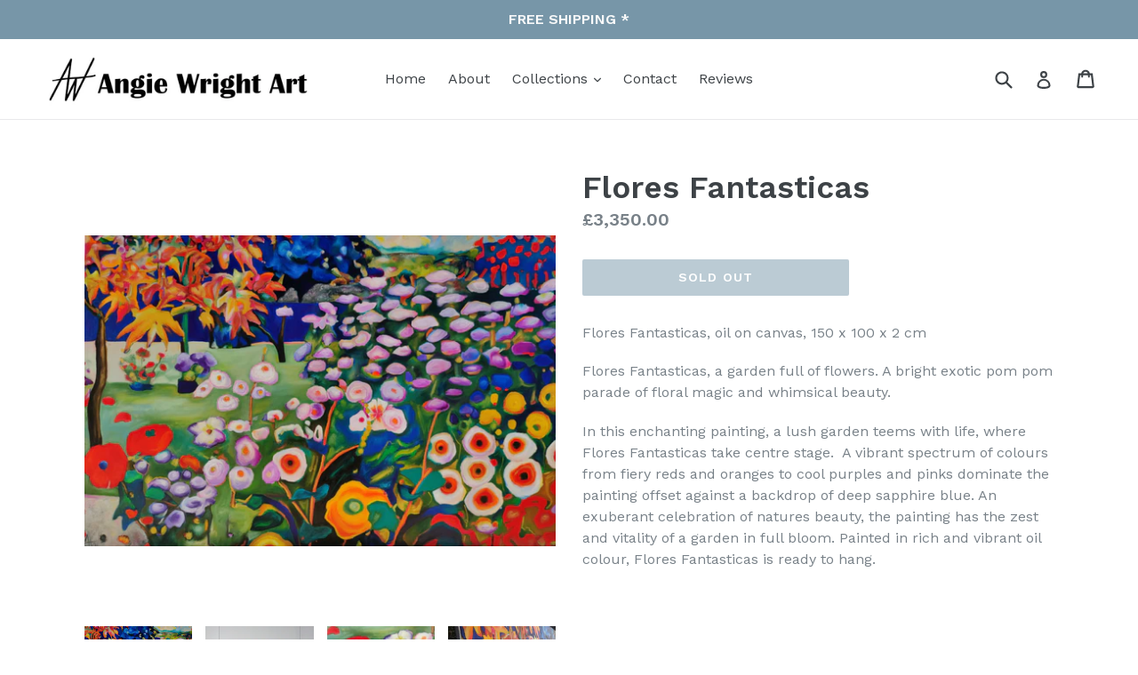

--- FILE ---
content_type: text/html; charset=utf-8
request_url: https://angiewrightart.com/products/flores-fantasticas
body_size: 31931
content:
<!doctype html>
<!--[if IE 9]> <html class="ie9 no-js" lang="en"> <![endif]-->
<!--[if (gt IE 9)|!(IE)]><!--> <html class="no-js" lang="en"> <!--<![endif]-->
<head>
  <meta charset="utf-8">
  <meta http-equiv="X-UA-Compatible" content="IE=edge,chrome=1">
  <meta name="viewport" content="width=device-width,initial-scale=1">
  <meta name="theme-color" content="#7796a8">
  <link rel="canonical" href="https://angiewrightart.com/products/flores-fantasticas">

  

  
  <title>
    Flores Fantasticas
    
    
    
      &ndash; Angie Wright Art
    
  </title>

  
    <meta name="description" content="Flores Fantasticas, oil on canvas, 150 x 100 x 2 cm Flores Fantasticas, a garden full of flowers. A bright exotic pom pom parade of floral magic and whimsical beauty.  In this enchanting painting, a lush garden teems with life, where Flores Fantasticas take centre stage.  A vibrant spectrum of colours from fiery reds a">
  

  <!-- /snippets/social-meta-tags.liquid -->




<meta property="og:site_name" content="Angie Wright Art">
<meta property="og:url" content="https://angiewrightart.com/products/flores-fantasticas">
<meta property="og:title" content="Flores Fantasticas">
<meta property="og:type" content="product">
<meta property="og:description" content="Flores Fantasticas, oil on canvas, 150 x 100 x 2 cm Flores Fantasticas, a garden full of flowers. A bright exotic pom pom parade of floral magic and whimsical beauty.  In this enchanting painting, a lush garden teems with life, where Flores Fantasticas take centre stage.  A vibrant spectrum of colours from fiery reds a">

  <meta property="og:price:amount" content="3,350.00">
  <meta property="og:price:currency" content="GBP">

<meta property="og:image" content="http://angiewrightart.com/cdn/shop/files/FloresFantasticasaf_1200x1200.jpg?v=1699530813"><meta property="og:image" content="http://angiewrightart.com/cdn/shop/files/FloresFantasticas_1200x1200.jpg?v=1699530816"><meta property="og:image" content="http://angiewrightart.com/cdn/shop/files/FloresFantasticassignature1_1200x1200.jpg?v=1699530811">
<meta property="og:image:secure_url" content="https://angiewrightart.com/cdn/shop/files/FloresFantasticasaf_1200x1200.jpg?v=1699530813"><meta property="og:image:secure_url" content="https://angiewrightart.com/cdn/shop/files/FloresFantasticas_1200x1200.jpg?v=1699530816"><meta property="og:image:secure_url" content="https://angiewrightart.com/cdn/shop/files/FloresFantasticassignature1_1200x1200.jpg?v=1699530811">


<meta name="twitter:card" content="summary_large_image">
<meta name="twitter:title" content="Flores Fantasticas">
<meta name="twitter:description" content="Flores Fantasticas, oil on canvas, 150 x 100 x 2 cm Flores Fantasticas, a garden full of flowers. A bright exotic pom pom parade of floral magic and whimsical beauty.  In this enchanting painting, a lush garden teems with life, where Flores Fantasticas take centre stage.  A vibrant spectrum of colours from fiery reds a">


  <link href="//angiewrightart.com/cdn/shop/t/5/assets/theme.scss.css?v=102171490628542662641753389411" rel="stylesheet" type="text/css" media="all" />
  

  <link href="//fonts.googleapis.com/css?family=Work+Sans:400,700" rel="stylesheet" type="text/css" media="all" />


  

    <link href="//fonts.googleapis.com/css?family=Work+Sans:600" rel="stylesheet" type="text/css" media="all" />
  



  <script>
    var theme = {
      strings: {
        addToCart: "Add to cart",
        soldOut: "Sold out",
        unavailable: "Unavailable",
        showMore: "Show More",
        showLess: "Show Less",
        addressError: "Error looking up that address",
        addressNoResults: "No results for that address",
        addressQueryLimit: "You have exceeded the Google API usage limit. Consider upgrading to a \u003ca href=\"https:\/\/developers.google.com\/maps\/premium\/usage-limits\"\u003ePremium Plan\u003c\/a\u003e.",
        authError: "There was a problem authenticating your Google Maps account."
      },
      moneyFormat: "£{{amount}}"
    }

    document.documentElement.className = document.documentElement.className.replace('no-js', 'js');
  </script>

  <!--[if (lte IE 9) ]><script src="//angiewrightart.com/cdn/shop/t/5/assets/match-media.min.js?v=22265819453975888031753298435" type="text/javascript"></script><![endif]-->

  

  <!--[if (gt IE 9)|!(IE)]><!--><script src="//angiewrightart.com/cdn/shop/t/5/assets/lazysizes.js?v=68441465964607740661753298435" async="async"></script><!--<![endif]-->
  <!--[if lte IE 9]><script src="//angiewrightart.com/cdn/shop/t/5/assets/lazysizes.min.js?v=9111"></script><![endif]-->

  <!--[if (gt IE 9)|!(IE)]><!--><script src="//angiewrightart.com/cdn/shop/t/5/assets/vendor.js?v=136118274122071307521753298435" defer="defer"></script><!--<![endif]-->
  <!--[if lte IE 9]><script src="//angiewrightart.com/cdn/shop/t/5/assets/vendor.js?v=136118274122071307521753298435"></script><![endif]-->

  <!--[if (gt IE 9)|!(IE)]><!--><script src="//angiewrightart.com/cdn/shop/t/5/assets/theme.js?v=176637738827492370061753298435" defer="defer"></script><!--<![endif]-->
  <!--[if lte IE 9]><script src="//angiewrightart.com/cdn/shop/t/5/assets/theme.js?v=176637738827492370061753298435"></script><![endif]-->

  <script>window.performance && window.performance.mark && window.performance.mark('shopify.content_for_header.start');</script><meta id="shopify-digital-wallet" name="shopify-digital-wallet" content="/962232364/digital_wallets/dialog">
<meta name="shopify-checkout-api-token" content="618772227496a042bd2d8c6bae00a6d0">
<link rel="alternate" hreflang="x-default" href="https://angiewrightart.com/products/flores-fantasticas">
<link rel="alternate" hreflang="en" href="https://angiewrightart.com/products/flores-fantasticas">
<link rel="alternate" hreflang="de" href="https://angiewrightart.com/de/products/flores-fantasticas">
<link rel="alternate" hreflang="fr" href="https://angiewrightart.com/fr/products/flores-fantasticas">
<link rel="alternate" hreflang="it" href="https://angiewrightart.com/it/products/flores-fantasticas">
<link rel="alternate" hreflang="zh-Hans" href="https://angiewrightart.com/zh/products/flores-fantasticas">
<link rel="alternate" hreflang="ja" href="https://angiewrightart.com/ja/products/flores-fantasticas">
<link rel="alternate" hreflang="zh-Hans-AT" href="https://angiewrightart.com/zh/products/flores-fantasticas">
<link rel="alternate" hreflang="zh-Hans-BE" href="https://angiewrightart.com/zh/products/flores-fantasticas">
<link rel="alternate" hreflang="zh-Hans-CA" href="https://angiewrightart.com/zh/products/flores-fantasticas">
<link rel="alternate" hreflang="zh-Hans-CH" href="https://angiewrightart.com/zh/products/flores-fantasticas">
<link rel="alternate" hreflang="zh-Hans-DE" href="https://angiewrightart.com/zh/products/flores-fantasticas">
<link rel="alternate" hreflang="zh-Hans-DK" href="https://angiewrightart.com/zh/products/flores-fantasticas">
<link rel="alternate" hreflang="zh-Hans-ES" href="https://angiewrightart.com/zh/products/flores-fantasticas">
<link rel="alternate" hreflang="zh-Hans-FR" href="https://angiewrightart.com/zh/products/flores-fantasticas">
<link rel="alternate" hreflang="zh-Hans-GB" href="https://angiewrightart.com/zh/products/flores-fantasticas">
<link rel="alternate" hreflang="zh-Hans-GI" href="https://angiewrightart.com/zh/products/flores-fantasticas">
<link rel="alternate" hreflang="zh-Hans-IE" href="https://angiewrightart.com/zh/products/flores-fantasticas">
<link rel="alternate" hreflang="zh-Hans-IT" href="https://angiewrightart.com/zh/products/flores-fantasticas">
<link rel="alternate" hreflang="zh-Hans-LU" href="https://angiewrightart.com/zh/products/flores-fantasticas">
<link rel="alternate" hreflang="zh-Hans-MC" href="https://angiewrightart.com/zh/products/flores-fantasticas">
<link rel="alternate" hreflang="zh-Hans-NL" href="https://angiewrightart.com/zh/products/flores-fantasticas">
<link rel="alternate" hreflang="zh-Hans-NO" href="https://angiewrightart.com/zh/products/flores-fantasticas">
<link rel="alternate" hreflang="zh-Hans-PL" href="https://angiewrightart.com/zh/products/flores-fantasticas">
<link rel="alternate" hreflang="zh-Hans-PT" href="https://angiewrightart.com/zh/products/flores-fantasticas">
<link rel="alternate" hreflang="zh-Hans-SE" href="https://angiewrightart.com/zh/products/flores-fantasticas">
<link rel="alternate" hreflang="zh-Hans-US" href="https://angiewrightart.com/zh/products/flores-fantasticas">
<link rel="alternate" type="application/json+oembed" href="https://angiewrightart.com/products/flores-fantasticas.oembed">
<script async="async" src="/checkouts/internal/preloads.js?locale=en-GB"></script>
<link rel="preconnect" href="https://shop.app" crossorigin="anonymous">
<script async="async" src="https://shop.app/checkouts/internal/preloads.js?locale=en-GB&shop_id=962232364" crossorigin="anonymous"></script>
<script id="apple-pay-shop-capabilities" type="application/json">{"shopId":962232364,"countryCode":"GB","currencyCode":"GBP","merchantCapabilities":["supports3DS"],"merchantId":"gid:\/\/shopify\/Shop\/962232364","merchantName":"Angie Wright Art","requiredBillingContactFields":["postalAddress","email","phone"],"requiredShippingContactFields":["postalAddress","email","phone"],"shippingType":"shipping","supportedNetworks":["visa","maestro","masterCard","amex","discover","elo"],"total":{"type":"pending","label":"Angie Wright Art","amount":"1.00"},"shopifyPaymentsEnabled":true,"supportsSubscriptions":true}</script>
<script id="shopify-features" type="application/json">{"accessToken":"618772227496a042bd2d8c6bae00a6d0","betas":["rich-media-storefront-analytics"],"domain":"angiewrightart.com","predictiveSearch":true,"shopId":962232364,"locale":"en"}</script>
<script>var Shopify = Shopify || {};
Shopify.shop = "angie-wright-art.myshopify.com";
Shopify.locale = "en";
Shopify.currency = {"active":"GBP","rate":"1.0"};
Shopify.country = "GB";
Shopify.theme = {"name":"23-JULY Debut - Exenlabs","id":181496414585,"schema_name":"Debut","schema_version":"2.2.0","theme_store_id":796,"role":"main"};
Shopify.theme.handle = "null";
Shopify.theme.style = {"id":null,"handle":null};
Shopify.cdnHost = "angiewrightart.com/cdn";
Shopify.routes = Shopify.routes || {};
Shopify.routes.root = "/";</script>
<script type="module">!function(o){(o.Shopify=o.Shopify||{}).modules=!0}(window);</script>
<script>!function(o){function n(){var o=[];function n(){o.push(Array.prototype.slice.apply(arguments))}return n.q=o,n}var t=o.Shopify=o.Shopify||{};t.loadFeatures=n(),t.autoloadFeatures=n()}(window);</script>
<script>
  window.ShopifyPay = window.ShopifyPay || {};
  window.ShopifyPay.apiHost = "shop.app\/pay";
  window.ShopifyPay.redirectState = null;
</script>
<script id="shop-js-analytics" type="application/json">{"pageType":"product"}</script>
<script defer="defer" async type="module" src="//angiewrightart.com/cdn/shopifycloud/shop-js/modules/v2/client.init-shop-cart-sync_C5BV16lS.en.esm.js"></script>
<script defer="defer" async type="module" src="//angiewrightart.com/cdn/shopifycloud/shop-js/modules/v2/chunk.common_CygWptCX.esm.js"></script>
<script type="module">
  await import("//angiewrightart.com/cdn/shopifycloud/shop-js/modules/v2/client.init-shop-cart-sync_C5BV16lS.en.esm.js");
await import("//angiewrightart.com/cdn/shopifycloud/shop-js/modules/v2/chunk.common_CygWptCX.esm.js");

  window.Shopify.SignInWithShop?.initShopCartSync?.({"fedCMEnabled":true,"windoidEnabled":true});

</script>
<script>
  window.Shopify = window.Shopify || {};
  if (!window.Shopify.featureAssets) window.Shopify.featureAssets = {};
  window.Shopify.featureAssets['shop-js'] = {"shop-cart-sync":["modules/v2/client.shop-cart-sync_ZFArdW7E.en.esm.js","modules/v2/chunk.common_CygWptCX.esm.js"],"init-fed-cm":["modules/v2/client.init-fed-cm_CmiC4vf6.en.esm.js","modules/v2/chunk.common_CygWptCX.esm.js"],"shop-button":["modules/v2/client.shop-button_tlx5R9nI.en.esm.js","modules/v2/chunk.common_CygWptCX.esm.js"],"shop-cash-offers":["modules/v2/client.shop-cash-offers_DOA2yAJr.en.esm.js","modules/v2/chunk.common_CygWptCX.esm.js","modules/v2/chunk.modal_D71HUcav.esm.js"],"init-windoid":["modules/v2/client.init-windoid_sURxWdc1.en.esm.js","modules/v2/chunk.common_CygWptCX.esm.js"],"shop-toast-manager":["modules/v2/client.shop-toast-manager_ClPi3nE9.en.esm.js","modules/v2/chunk.common_CygWptCX.esm.js"],"init-shop-email-lookup-coordinator":["modules/v2/client.init-shop-email-lookup-coordinator_B8hsDcYM.en.esm.js","modules/v2/chunk.common_CygWptCX.esm.js"],"init-shop-cart-sync":["modules/v2/client.init-shop-cart-sync_C5BV16lS.en.esm.js","modules/v2/chunk.common_CygWptCX.esm.js"],"avatar":["modules/v2/client.avatar_BTnouDA3.en.esm.js"],"pay-button":["modules/v2/client.pay-button_FdsNuTd3.en.esm.js","modules/v2/chunk.common_CygWptCX.esm.js"],"init-customer-accounts":["modules/v2/client.init-customer-accounts_DxDtT_ad.en.esm.js","modules/v2/client.shop-login-button_C5VAVYt1.en.esm.js","modules/v2/chunk.common_CygWptCX.esm.js","modules/v2/chunk.modal_D71HUcav.esm.js"],"init-shop-for-new-customer-accounts":["modules/v2/client.init-shop-for-new-customer-accounts_ChsxoAhi.en.esm.js","modules/v2/client.shop-login-button_C5VAVYt1.en.esm.js","modules/v2/chunk.common_CygWptCX.esm.js","modules/v2/chunk.modal_D71HUcav.esm.js"],"shop-login-button":["modules/v2/client.shop-login-button_C5VAVYt1.en.esm.js","modules/v2/chunk.common_CygWptCX.esm.js","modules/v2/chunk.modal_D71HUcav.esm.js"],"init-customer-accounts-sign-up":["modules/v2/client.init-customer-accounts-sign-up_CPSyQ0Tj.en.esm.js","modules/v2/client.shop-login-button_C5VAVYt1.en.esm.js","modules/v2/chunk.common_CygWptCX.esm.js","modules/v2/chunk.modal_D71HUcav.esm.js"],"shop-follow-button":["modules/v2/client.shop-follow-button_Cva4Ekp9.en.esm.js","modules/v2/chunk.common_CygWptCX.esm.js","modules/v2/chunk.modal_D71HUcav.esm.js"],"checkout-modal":["modules/v2/client.checkout-modal_BPM8l0SH.en.esm.js","modules/v2/chunk.common_CygWptCX.esm.js","modules/v2/chunk.modal_D71HUcav.esm.js"],"lead-capture":["modules/v2/client.lead-capture_Bi8yE_yS.en.esm.js","modules/v2/chunk.common_CygWptCX.esm.js","modules/v2/chunk.modal_D71HUcav.esm.js"],"shop-login":["modules/v2/client.shop-login_D6lNrXab.en.esm.js","modules/v2/chunk.common_CygWptCX.esm.js","modules/v2/chunk.modal_D71HUcav.esm.js"],"payment-terms":["modules/v2/client.payment-terms_CZxnsJam.en.esm.js","modules/v2/chunk.common_CygWptCX.esm.js","modules/v2/chunk.modal_D71HUcav.esm.js"]};
</script>
<script id="__st">var __st={"a":962232364,"offset":0,"reqid":"f1801b08-c2a8-4101-80f3-15a6ac01cfa3-1768729413","pageurl":"angiewrightart.com\/products\/flores-fantasticas","u":"4498e69a7def","p":"product","rtyp":"product","rid":7306325590064};</script>
<script>window.ShopifyPaypalV4VisibilityTracking = true;</script>
<script id="captcha-bootstrap">!function(){'use strict';const t='contact',e='account',n='new_comment',o=[[t,t],['blogs',n],['comments',n],[t,'customer']],c=[[e,'customer_login'],[e,'guest_login'],[e,'recover_customer_password'],[e,'create_customer']],r=t=>t.map((([t,e])=>`form[action*='/${t}']:not([data-nocaptcha='true']) input[name='form_type'][value='${e}']`)).join(','),a=t=>()=>t?[...document.querySelectorAll(t)].map((t=>t.form)):[];function s(){const t=[...o],e=r(t);return a(e)}const i='password',u='form_key',d=['recaptcha-v3-token','g-recaptcha-response','h-captcha-response',i],f=()=>{try{return window.sessionStorage}catch{return}},m='__shopify_v',_=t=>t.elements[u];function p(t,e,n=!1){try{const o=window.sessionStorage,c=JSON.parse(o.getItem(e)),{data:r}=function(t){const{data:e,action:n}=t;return t[m]||n?{data:e,action:n}:{data:t,action:n}}(c);for(const[e,n]of Object.entries(r))t.elements[e]&&(t.elements[e].value=n);n&&o.removeItem(e)}catch(o){console.error('form repopulation failed',{error:o})}}const l='form_type',E='cptcha';function T(t){t.dataset[E]=!0}const w=window,h=w.document,L='Shopify',v='ce_forms',y='captcha';let A=!1;((t,e)=>{const n=(g='f06e6c50-85a8-45c8-87d0-21a2b65856fe',I='https://cdn.shopify.com/shopifycloud/storefront-forms-hcaptcha/ce_storefront_forms_captcha_hcaptcha.v1.5.2.iife.js',D={infoText:'Protected by hCaptcha',privacyText:'Privacy',termsText:'Terms'},(t,e,n)=>{const o=w[L][v],c=o.bindForm;if(c)return c(t,g,e,D).then(n);var r;o.q.push([[t,g,e,D],n]),r=I,A||(h.body.append(Object.assign(h.createElement('script'),{id:'captcha-provider',async:!0,src:r})),A=!0)});var g,I,D;w[L]=w[L]||{},w[L][v]=w[L][v]||{},w[L][v].q=[],w[L][y]=w[L][y]||{},w[L][y].protect=function(t,e){n(t,void 0,e),T(t)},Object.freeze(w[L][y]),function(t,e,n,w,h,L){const[v,y,A,g]=function(t,e,n){const i=e?o:[],u=t?c:[],d=[...i,...u],f=r(d),m=r(i),_=r(d.filter((([t,e])=>n.includes(e))));return[a(f),a(m),a(_),s()]}(w,h,L),I=t=>{const e=t.target;return e instanceof HTMLFormElement?e:e&&e.form},D=t=>v().includes(t);t.addEventListener('submit',(t=>{const e=I(t);if(!e)return;const n=D(e)&&!e.dataset.hcaptchaBound&&!e.dataset.recaptchaBound,o=_(e),c=g().includes(e)&&(!o||!o.value);(n||c)&&t.preventDefault(),c&&!n&&(function(t){try{if(!f())return;!function(t){const e=f();if(!e)return;const n=_(t);if(!n)return;const o=n.value;o&&e.removeItem(o)}(t);const e=Array.from(Array(32),(()=>Math.random().toString(36)[2])).join('');!function(t,e){_(t)||t.append(Object.assign(document.createElement('input'),{type:'hidden',name:u})),t.elements[u].value=e}(t,e),function(t,e){const n=f();if(!n)return;const o=[...t.querySelectorAll(`input[type='${i}']`)].map((({name:t})=>t)),c=[...d,...o],r={};for(const[a,s]of new FormData(t).entries())c.includes(a)||(r[a]=s);n.setItem(e,JSON.stringify({[m]:1,action:t.action,data:r}))}(t,e)}catch(e){console.error('failed to persist form',e)}}(e),e.submit())}));const S=(t,e)=>{t&&!t.dataset[E]&&(n(t,e.some((e=>e===t))),T(t))};for(const o of['focusin','change'])t.addEventListener(o,(t=>{const e=I(t);D(e)&&S(e,y())}));const B=e.get('form_key'),M=e.get(l),P=B&&M;t.addEventListener('DOMContentLoaded',(()=>{const t=y();if(P)for(const e of t)e.elements[l].value===M&&p(e,B);[...new Set([...A(),...v().filter((t=>'true'===t.dataset.shopifyCaptcha))])].forEach((e=>S(e,t)))}))}(h,new URLSearchParams(w.location.search),n,t,e,['guest_login'])})(!0,!0)}();</script>
<script integrity="sha256-4kQ18oKyAcykRKYeNunJcIwy7WH5gtpwJnB7kiuLZ1E=" data-source-attribution="shopify.loadfeatures" defer="defer" src="//angiewrightart.com/cdn/shopifycloud/storefront/assets/storefront/load_feature-a0a9edcb.js" crossorigin="anonymous"></script>
<script crossorigin="anonymous" defer="defer" src="//angiewrightart.com/cdn/shopifycloud/storefront/assets/shopify_pay/storefront-65b4c6d7.js?v=20250812"></script>
<script data-source-attribution="shopify.dynamic_checkout.dynamic.init">var Shopify=Shopify||{};Shopify.PaymentButton=Shopify.PaymentButton||{isStorefrontPortableWallets:!0,init:function(){window.Shopify.PaymentButton.init=function(){};var t=document.createElement("script");t.src="https://angiewrightart.com/cdn/shopifycloud/portable-wallets/latest/portable-wallets.en.js",t.type="module",document.head.appendChild(t)}};
</script>
<script data-source-attribution="shopify.dynamic_checkout.buyer_consent">
  function portableWalletsHideBuyerConsent(e){var t=document.getElementById("shopify-buyer-consent"),n=document.getElementById("shopify-subscription-policy-button");t&&n&&(t.classList.add("hidden"),t.setAttribute("aria-hidden","true"),n.removeEventListener("click",e))}function portableWalletsShowBuyerConsent(e){var t=document.getElementById("shopify-buyer-consent"),n=document.getElementById("shopify-subscription-policy-button");t&&n&&(t.classList.remove("hidden"),t.removeAttribute("aria-hidden"),n.addEventListener("click",e))}window.Shopify?.PaymentButton&&(window.Shopify.PaymentButton.hideBuyerConsent=portableWalletsHideBuyerConsent,window.Shopify.PaymentButton.showBuyerConsent=portableWalletsShowBuyerConsent);
</script>
<script data-source-attribution="shopify.dynamic_checkout.cart.bootstrap">document.addEventListener("DOMContentLoaded",(function(){function t(){return document.querySelector("shopify-accelerated-checkout-cart, shopify-accelerated-checkout")}if(t())Shopify.PaymentButton.init();else{new MutationObserver((function(e,n){t()&&(Shopify.PaymentButton.init(),n.disconnect())})).observe(document.body,{childList:!0,subtree:!0})}}));
</script>
<script id='scb4127' type='text/javascript' async='' src='https://angiewrightart.com/cdn/shopifycloud/privacy-banner/storefront-banner.js'></script><link id="shopify-accelerated-checkout-styles" rel="stylesheet" media="screen" href="https://angiewrightart.com/cdn/shopifycloud/portable-wallets/latest/accelerated-checkout-backwards-compat.css" crossorigin="anonymous">
<style id="shopify-accelerated-checkout-cart">
        #shopify-buyer-consent {
  margin-top: 1em;
  display: inline-block;
  width: 100%;
}

#shopify-buyer-consent.hidden {
  display: none;
}

#shopify-subscription-policy-button {
  background: none;
  border: none;
  padding: 0;
  text-decoration: underline;
  font-size: inherit;
  cursor: pointer;
}

#shopify-subscription-policy-button::before {
  box-shadow: none;
}

      </style>

<script>window.performance && window.performance.mark && window.performance.mark('shopify.content_for_header.end');</script>
<script src="https://cdn.shopify.com/extensions/019bb13b-e701-7f34-b935-c9e8620fd922/tms-prod-148/assets/tms-translator.min.js" type="text/javascript" defer="defer"></script>
<link href="https://monorail-edge.shopifysvc.com" rel="dns-prefetch">
<script>(function(){if ("sendBeacon" in navigator && "performance" in window) {try {var session_token_from_headers = performance.getEntriesByType('navigation')[0].serverTiming.find(x => x.name == '_s').description;} catch {var session_token_from_headers = undefined;}var session_cookie_matches = document.cookie.match(/_shopify_s=([^;]*)/);var session_token_from_cookie = session_cookie_matches && session_cookie_matches.length === 2 ? session_cookie_matches[1] : "";var session_token = session_token_from_headers || session_token_from_cookie || "";function handle_abandonment_event(e) {var entries = performance.getEntries().filter(function(entry) {return /monorail-edge.shopifysvc.com/.test(entry.name);});if (!window.abandonment_tracked && entries.length === 0) {window.abandonment_tracked = true;var currentMs = Date.now();var navigation_start = performance.timing.navigationStart;var payload = {shop_id: 962232364,url: window.location.href,navigation_start,duration: currentMs - navigation_start,session_token,page_type: "product"};window.navigator.sendBeacon("https://monorail-edge.shopifysvc.com/v1/produce", JSON.stringify({schema_id: "online_store_buyer_site_abandonment/1.1",payload: payload,metadata: {event_created_at_ms: currentMs,event_sent_at_ms: currentMs}}));}}window.addEventListener('pagehide', handle_abandonment_event);}}());</script>
<script id="web-pixels-manager-setup">(function e(e,d,r,n,o){if(void 0===o&&(o={}),!Boolean(null===(a=null===(i=window.Shopify)||void 0===i?void 0:i.analytics)||void 0===a?void 0:a.replayQueue)){var i,a;window.Shopify=window.Shopify||{};var t=window.Shopify;t.analytics=t.analytics||{};var s=t.analytics;s.replayQueue=[],s.publish=function(e,d,r){return s.replayQueue.push([e,d,r]),!0};try{self.performance.mark("wpm:start")}catch(e){}var l=function(){var e={modern:/Edge?\/(1{2}[4-9]|1[2-9]\d|[2-9]\d{2}|\d{4,})\.\d+(\.\d+|)|Firefox\/(1{2}[4-9]|1[2-9]\d|[2-9]\d{2}|\d{4,})\.\d+(\.\d+|)|Chrom(ium|e)\/(9{2}|\d{3,})\.\d+(\.\d+|)|(Maci|X1{2}).+ Version\/(15\.\d+|(1[6-9]|[2-9]\d|\d{3,})\.\d+)([,.]\d+|)( \(\w+\)|)( Mobile\/\w+|) Safari\/|Chrome.+OPR\/(9{2}|\d{3,})\.\d+\.\d+|(CPU[ +]OS|iPhone[ +]OS|CPU[ +]iPhone|CPU IPhone OS|CPU iPad OS)[ +]+(15[._]\d+|(1[6-9]|[2-9]\d|\d{3,})[._]\d+)([._]\d+|)|Android:?[ /-](13[3-9]|1[4-9]\d|[2-9]\d{2}|\d{4,})(\.\d+|)(\.\d+|)|Android.+Firefox\/(13[5-9]|1[4-9]\d|[2-9]\d{2}|\d{4,})\.\d+(\.\d+|)|Android.+Chrom(ium|e)\/(13[3-9]|1[4-9]\d|[2-9]\d{2}|\d{4,})\.\d+(\.\d+|)|SamsungBrowser\/([2-9]\d|\d{3,})\.\d+/,legacy:/Edge?\/(1[6-9]|[2-9]\d|\d{3,})\.\d+(\.\d+|)|Firefox\/(5[4-9]|[6-9]\d|\d{3,})\.\d+(\.\d+|)|Chrom(ium|e)\/(5[1-9]|[6-9]\d|\d{3,})\.\d+(\.\d+|)([\d.]+$|.*Safari\/(?![\d.]+ Edge\/[\d.]+$))|(Maci|X1{2}).+ Version\/(10\.\d+|(1[1-9]|[2-9]\d|\d{3,})\.\d+)([,.]\d+|)( \(\w+\)|)( Mobile\/\w+|) Safari\/|Chrome.+OPR\/(3[89]|[4-9]\d|\d{3,})\.\d+\.\d+|(CPU[ +]OS|iPhone[ +]OS|CPU[ +]iPhone|CPU IPhone OS|CPU iPad OS)[ +]+(10[._]\d+|(1[1-9]|[2-9]\d|\d{3,})[._]\d+)([._]\d+|)|Android:?[ /-](13[3-9]|1[4-9]\d|[2-9]\d{2}|\d{4,})(\.\d+|)(\.\d+|)|Mobile Safari.+OPR\/([89]\d|\d{3,})\.\d+\.\d+|Android.+Firefox\/(13[5-9]|1[4-9]\d|[2-9]\d{2}|\d{4,})\.\d+(\.\d+|)|Android.+Chrom(ium|e)\/(13[3-9]|1[4-9]\d|[2-9]\d{2}|\d{4,})\.\d+(\.\d+|)|Android.+(UC? ?Browser|UCWEB|U3)[ /]?(15\.([5-9]|\d{2,})|(1[6-9]|[2-9]\d|\d{3,})\.\d+)\.\d+|SamsungBrowser\/(5\.\d+|([6-9]|\d{2,})\.\d+)|Android.+MQ{2}Browser\/(14(\.(9|\d{2,})|)|(1[5-9]|[2-9]\d|\d{3,})(\.\d+|))(\.\d+|)|K[Aa][Ii]OS\/(3\.\d+|([4-9]|\d{2,})\.\d+)(\.\d+|)/},d=e.modern,r=e.legacy,n=navigator.userAgent;return n.match(d)?"modern":n.match(r)?"legacy":"unknown"}(),u="modern"===l?"modern":"legacy",c=(null!=n?n:{modern:"",legacy:""})[u],f=function(e){return[e.baseUrl,"/wpm","/b",e.hashVersion,"modern"===e.buildTarget?"m":"l",".js"].join("")}({baseUrl:d,hashVersion:r,buildTarget:u}),m=function(e){var d=e.version,r=e.bundleTarget,n=e.surface,o=e.pageUrl,i=e.monorailEndpoint;return{emit:function(e){var a=e.status,t=e.errorMsg,s=(new Date).getTime(),l=JSON.stringify({metadata:{event_sent_at_ms:s},events:[{schema_id:"web_pixels_manager_load/3.1",payload:{version:d,bundle_target:r,page_url:o,status:a,surface:n,error_msg:t},metadata:{event_created_at_ms:s}}]});if(!i)return console&&console.warn&&console.warn("[Web Pixels Manager] No Monorail endpoint provided, skipping logging."),!1;try{return self.navigator.sendBeacon.bind(self.navigator)(i,l)}catch(e){}var u=new XMLHttpRequest;try{return u.open("POST",i,!0),u.setRequestHeader("Content-Type","text/plain"),u.send(l),!0}catch(e){return console&&console.warn&&console.warn("[Web Pixels Manager] Got an unhandled error while logging to Monorail."),!1}}}}({version:r,bundleTarget:l,surface:e.surface,pageUrl:self.location.href,monorailEndpoint:e.monorailEndpoint});try{o.browserTarget=l,function(e){var d=e.src,r=e.async,n=void 0===r||r,o=e.onload,i=e.onerror,a=e.sri,t=e.scriptDataAttributes,s=void 0===t?{}:t,l=document.createElement("script"),u=document.querySelector("head"),c=document.querySelector("body");if(l.async=n,l.src=d,a&&(l.integrity=a,l.crossOrigin="anonymous"),s)for(var f in s)if(Object.prototype.hasOwnProperty.call(s,f))try{l.dataset[f]=s[f]}catch(e){}if(o&&l.addEventListener("load",o),i&&l.addEventListener("error",i),u)u.appendChild(l);else{if(!c)throw new Error("Did not find a head or body element to append the script");c.appendChild(l)}}({src:f,async:!0,onload:function(){if(!function(){var e,d;return Boolean(null===(d=null===(e=window.Shopify)||void 0===e?void 0:e.analytics)||void 0===d?void 0:d.initialized)}()){var d=window.webPixelsManager.init(e)||void 0;if(d){var r=window.Shopify.analytics;r.replayQueue.forEach((function(e){var r=e[0],n=e[1],o=e[2];d.publishCustomEvent(r,n,o)})),r.replayQueue=[],r.publish=d.publishCustomEvent,r.visitor=d.visitor,r.initialized=!0}}},onerror:function(){return m.emit({status:"failed",errorMsg:"".concat(f," has failed to load")})},sri:function(e){var d=/^sha384-[A-Za-z0-9+/=]+$/;return"string"==typeof e&&d.test(e)}(c)?c:"",scriptDataAttributes:o}),m.emit({status:"loading"})}catch(e){m.emit({status:"failed",errorMsg:(null==e?void 0:e.message)||"Unknown error"})}}})({shopId: 962232364,storefrontBaseUrl: "https://angiewrightart.com",extensionsBaseUrl: "https://extensions.shopifycdn.com/cdn/shopifycloud/web-pixels-manager",monorailEndpoint: "https://monorail-edge.shopifysvc.com/unstable/produce_batch",surface: "storefront-renderer",enabledBetaFlags: ["2dca8a86"],webPixelsConfigList: [{"id":"shopify-app-pixel","configuration":"{}","eventPayloadVersion":"v1","runtimeContext":"STRICT","scriptVersion":"0450","apiClientId":"shopify-pixel","type":"APP","privacyPurposes":["ANALYTICS","MARKETING"]},{"id":"shopify-custom-pixel","eventPayloadVersion":"v1","runtimeContext":"LAX","scriptVersion":"0450","apiClientId":"shopify-pixel","type":"CUSTOM","privacyPurposes":["ANALYTICS","MARKETING"]}],isMerchantRequest: false,initData: {"shop":{"name":"Angie Wright Art","paymentSettings":{"currencyCode":"GBP"},"myshopifyDomain":"angie-wright-art.myshopify.com","countryCode":"GB","storefrontUrl":"https:\/\/angiewrightart.com"},"customer":null,"cart":null,"checkout":null,"productVariants":[{"price":{"amount":3350.0,"currencyCode":"GBP"},"product":{"title":"Flores Fantasticas","vendor":"Angie Wright Art","id":"7306325590064","untranslatedTitle":"Flores Fantasticas","url":"\/products\/flores-fantasticas","type":"Painting"},"id":"41014743400496","image":{"src":"\/\/angiewrightart.com\/cdn\/shop\/files\/FloresFantasticasaf.jpg?v=1699530813"},"sku":"","title":"Default Title","untranslatedTitle":"Default Title"}],"purchasingCompany":null},},"https://angiewrightart.com/cdn","fcfee988w5aeb613cpc8e4bc33m6693e112",{"modern":"","legacy":""},{"shopId":"962232364","storefrontBaseUrl":"https:\/\/angiewrightart.com","extensionBaseUrl":"https:\/\/extensions.shopifycdn.com\/cdn\/shopifycloud\/web-pixels-manager","surface":"storefront-renderer","enabledBetaFlags":"[\"2dca8a86\"]","isMerchantRequest":"false","hashVersion":"fcfee988w5aeb613cpc8e4bc33m6693e112","publish":"custom","events":"[[\"page_viewed\",{}],[\"product_viewed\",{\"productVariant\":{\"price\":{\"amount\":3350.0,\"currencyCode\":\"GBP\"},\"product\":{\"title\":\"Flores Fantasticas\",\"vendor\":\"Angie Wright Art\",\"id\":\"7306325590064\",\"untranslatedTitle\":\"Flores Fantasticas\",\"url\":\"\/products\/flores-fantasticas\",\"type\":\"Painting\"},\"id\":\"41014743400496\",\"image\":{\"src\":\"\/\/angiewrightart.com\/cdn\/shop\/files\/FloresFantasticasaf.jpg?v=1699530813\"},\"sku\":\"\",\"title\":\"Default Title\",\"untranslatedTitle\":\"Default Title\"}}]]"});</script><script>
  window.ShopifyAnalytics = window.ShopifyAnalytics || {};
  window.ShopifyAnalytics.meta = window.ShopifyAnalytics.meta || {};
  window.ShopifyAnalytics.meta.currency = 'GBP';
  var meta = {"product":{"id":7306325590064,"gid":"gid:\/\/shopify\/Product\/7306325590064","vendor":"Angie Wright Art","type":"Painting","handle":"flores-fantasticas","variants":[{"id":41014743400496,"price":335000,"name":"Flores Fantasticas","public_title":null,"sku":""}],"remote":false},"page":{"pageType":"product","resourceType":"product","resourceId":7306325590064,"requestId":"f1801b08-c2a8-4101-80f3-15a6ac01cfa3-1768729413"}};
  for (var attr in meta) {
    window.ShopifyAnalytics.meta[attr] = meta[attr];
  }
</script>
<script class="analytics">
  (function () {
    var customDocumentWrite = function(content) {
      var jquery = null;

      if (window.jQuery) {
        jquery = window.jQuery;
      } else if (window.Checkout && window.Checkout.$) {
        jquery = window.Checkout.$;
      }

      if (jquery) {
        jquery('body').append(content);
      }
    };

    var hasLoggedConversion = function(token) {
      if (token) {
        return document.cookie.indexOf('loggedConversion=' + token) !== -1;
      }
      return false;
    }

    var setCookieIfConversion = function(token) {
      if (token) {
        var twoMonthsFromNow = new Date(Date.now());
        twoMonthsFromNow.setMonth(twoMonthsFromNow.getMonth() + 2);

        document.cookie = 'loggedConversion=' + token + '; expires=' + twoMonthsFromNow;
      }
    }

    var trekkie = window.ShopifyAnalytics.lib = window.trekkie = window.trekkie || [];
    if (trekkie.integrations) {
      return;
    }
    trekkie.methods = [
      'identify',
      'page',
      'ready',
      'track',
      'trackForm',
      'trackLink'
    ];
    trekkie.factory = function(method) {
      return function() {
        var args = Array.prototype.slice.call(arguments);
        args.unshift(method);
        trekkie.push(args);
        return trekkie;
      };
    };
    for (var i = 0; i < trekkie.methods.length; i++) {
      var key = trekkie.methods[i];
      trekkie[key] = trekkie.factory(key);
    }
    trekkie.load = function(config) {
      trekkie.config = config || {};
      trekkie.config.initialDocumentCookie = document.cookie;
      var first = document.getElementsByTagName('script')[0];
      var script = document.createElement('script');
      script.type = 'text/javascript';
      script.onerror = function(e) {
        var scriptFallback = document.createElement('script');
        scriptFallback.type = 'text/javascript';
        scriptFallback.onerror = function(error) {
                var Monorail = {
      produce: function produce(monorailDomain, schemaId, payload) {
        var currentMs = new Date().getTime();
        var event = {
          schema_id: schemaId,
          payload: payload,
          metadata: {
            event_created_at_ms: currentMs,
            event_sent_at_ms: currentMs
          }
        };
        return Monorail.sendRequest("https://" + monorailDomain + "/v1/produce", JSON.stringify(event));
      },
      sendRequest: function sendRequest(endpointUrl, payload) {
        // Try the sendBeacon API
        if (window && window.navigator && typeof window.navigator.sendBeacon === 'function' && typeof window.Blob === 'function' && !Monorail.isIos12()) {
          var blobData = new window.Blob([payload], {
            type: 'text/plain'
          });

          if (window.navigator.sendBeacon(endpointUrl, blobData)) {
            return true;
          } // sendBeacon was not successful

        } // XHR beacon

        var xhr = new XMLHttpRequest();

        try {
          xhr.open('POST', endpointUrl);
          xhr.setRequestHeader('Content-Type', 'text/plain');
          xhr.send(payload);
        } catch (e) {
          console.log(e);
        }

        return false;
      },
      isIos12: function isIos12() {
        return window.navigator.userAgent.lastIndexOf('iPhone; CPU iPhone OS 12_') !== -1 || window.navigator.userAgent.lastIndexOf('iPad; CPU OS 12_') !== -1;
      }
    };
    Monorail.produce('monorail-edge.shopifysvc.com',
      'trekkie_storefront_load_errors/1.1',
      {shop_id: 962232364,
      theme_id: 181496414585,
      app_name: "storefront",
      context_url: window.location.href,
      source_url: "//angiewrightart.com/cdn/s/trekkie.storefront.cd680fe47e6c39ca5d5df5f0a32d569bc48c0f27.min.js"});

        };
        scriptFallback.async = true;
        scriptFallback.src = '//angiewrightart.com/cdn/s/trekkie.storefront.cd680fe47e6c39ca5d5df5f0a32d569bc48c0f27.min.js';
        first.parentNode.insertBefore(scriptFallback, first);
      };
      script.async = true;
      script.src = '//angiewrightart.com/cdn/s/trekkie.storefront.cd680fe47e6c39ca5d5df5f0a32d569bc48c0f27.min.js';
      first.parentNode.insertBefore(script, first);
    };
    trekkie.load(
      {"Trekkie":{"appName":"storefront","development":false,"defaultAttributes":{"shopId":962232364,"isMerchantRequest":null,"themeId":181496414585,"themeCityHash":"10607577403189255061","contentLanguage":"en","currency":"GBP","eventMetadataId":"f16d9027-92bf-4750-9bcf-2bd29545de21"},"isServerSideCookieWritingEnabled":true,"monorailRegion":"shop_domain","enabledBetaFlags":["65f19447"]},"Session Attribution":{},"S2S":{"facebookCapiEnabled":false,"source":"trekkie-storefront-renderer","apiClientId":580111}}
    );

    var loaded = false;
    trekkie.ready(function() {
      if (loaded) return;
      loaded = true;

      window.ShopifyAnalytics.lib = window.trekkie;

      var originalDocumentWrite = document.write;
      document.write = customDocumentWrite;
      try { window.ShopifyAnalytics.merchantGoogleAnalytics.call(this); } catch(error) {};
      document.write = originalDocumentWrite;

      window.ShopifyAnalytics.lib.page(null,{"pageType":"product","resourceType":"product","resourceId":7306325590064,"requestId":"f1801b08-c2a8-4101-80f3-15a6ac01cfa3-1768729413","shopifyEmitted":true});

      var match = window.location.pathname.match(/checkouts\/(.+)\/(thank_you|post_purchase)/)
      var token = match? match[1]: undefined;
      if (!hasLoggedConversion(token)) {
        setCookieIfConversion(token);
        window.ShopifyAnalytics.lib.track("Viewed Product",{"currency":"GBP","variantId":41014743400496,"productId":7306325590064,"productGid":"gid:\/\/shopify\/Product\/7306325590064","name":"Flores Fantasticas","price":"3350.00","sku":"","brand":"Angie Wright Art","variant":null,"category":"Painting","nonInteraction":true,"remote":false},undefined,undefined,{"shopifyEmitted":true});
      window.ShopifyAnalytics.lib.track("monorail:\/\/trekkie_storefront_viewed_product\/1.1",{"currency":"GBP","variantId":41014743400496,"productId":7306325590064,"productGid":"gid:\/\/shopify\/Product\/7306325590064","name":"Flores Fantasticas","price":"3350.00","sku":"","brand":"Angie Wright Art","variant":null,"category":"Painting","nonInteraction":true,"remote":false,"referer":"https:\/\/angiewrightart.com\/products\/flores-fantasticas"});
      }
    });


        var eventsListenerScript = document.createElement('script');
        eventsListenerScript.async = true;
        eventsListenerScript.src = "//angiewrightart.com/cdn/shopifycloud/storefront/assets/shop_events_listener-3da45d37.js";
        document.getElementsByTagName('head')[0].appendChild(eventsListenerScript);

})();</script>
<script
  defer
  src="https://angiewrightart.com/cdn/shopifycloud/perf-kit/shopify-perf-kit-3.0.4.min.js"
  data-application="storefront-renderer"
  data-shop-id="962232364"
  data-render-region="gcp-us-east1"
  data-page-type="product"
  data-theme-instance-id="181496414585"
  data-theme-name="Debut"
  data-theme-version="2.2.0"
  data-monorail-region="shop_domain"
  data-resource-timing-sampling-rate="10"
  data-shs="true"
  data-shs-beacon="true"
  data-shs-export-with-fetch="true"
  data-shs-logs-sample-rate="1"
  data-shs-beacon-endpoint="https://angiewrightart.com/api/collect"
></script>
</head>

<body class="template-product">

  <a class="in-page-link visually-hidden skip-link" href="#MainContent">Skip to content</a>

  <div id="SearchDrawer" class="search-bar drawer drawer--top">
    <div class="search-bar__table">
      <div class="search-bar__table-cell search-bar__form-wrapper">
        <form class="search search-bar__form" action="/search" method="get" role="search">
          <button class="search-bar__submit search__submit btn--link" type="submit">
            <svg aria-hidden="true" focusable="false" role="presentation" class="icon icon-search" viewBox="0 0 37 40"><path d="M35.6 36l-9.8-9.8c4.1-5.4 3.6-13.2-1.3-18.1-5.4-5.4-14.2-5.4-19.7 0-5.4 5.4-5.4 14.2 0 19.7 2.6 2.6 6.1 4.1 9.8 4.1 3 0 5.9-1 8.3-2.8l9.8 9.8c.4.4.9.6 1.4.6s1-.2 1.4-.6c.9-.9.9-2.1.1-2.9zm-20.9-8.2c-2.6 0-5.1-1-7-2.9-3.9-3.9-3.9-10.1 0-14C9.6 9 12.2 8 14.7 8s5.1 1 7 2.9c3.9 3.9 3.9 10.1 0 14-1.9 1.9-4.4 2.9-7 2.9z"/></svg>
            <span class="icon__fallback-text">Submit</span>
          </button>
          <input class="search__input search-bar__input" type="search" name="q" value="" placeholder="Search" aria-label="Search">
        </form>
      </div>
      <div class="search-bar__table-cell text-right">
        <button type="button" class="btn--link search-bar__close js-drawer-close">
          <svg aria-hidden="true" focusable="false" role="presentation" class="icon icon-close" viewBox="0 0 37 40"><path d="M21.3 23l11-11c.8-.8.8-2 0-2.8-.8-.8-2-.8-2.8 0l-11 11-11-11c-.8-.8-2-.8-2.8 0-.8.8-.8 2 0 2.8l11 11-11 11c-.8.8-.8 2 0 2.8.4.4.9.6 1.4.6s1-.2 1.4-.6l11-11 11 11c.4.4.9.6 1.4.6s1-.2 1.4-.6c.8-.8.8-2 0-2.8l-11-11z"/></svg>
          <span class="icon__fallback-text">Close search</span>
        </button>
      </div>
    </div>
  </div>

  <div id="shopify-section-header" class="shopify-section">
  <style>
    .notification-bar {
      background-color: #7796a8;
    }

    .notification-bar__message {
      color: #fafafa;
    }

    
      .site-header__logo-image {
        max-width: 400px;
      }
    

    
      .site-header__logo-image {
        margin: 0;
      }
    
  </style>


<div data-section-id="header" data-section-type="header-section">
  <nav class="mobile-nav-wrapper medium-up--hide" role="navigation">
  <ul id="MobileNav" class="mobile-nav">
    
<li class="mobile-nav__item border-bottom">
        
          <a href="/" class="mobile-nav__link">
            Home
          </a>
        
      </li>
    
<li class="mobile-nav__item border-bottom">
        
          <a href="/pages/about" class="mobile-nav__link">
            About
          </a>
        
      </li>
    
<li class="mobile-nav__item border-bottom">
        
          
          <button type="button" class="btn--link js-toggle-submenu mobile-nav__link" data-target="collections-3" data-level="1">
            Collections
            <div class="mobile-nav__icon">
              <svg aria-hidden="true" focusable="false" role="presentation" class="icon icon-chevron-right" viewBox="0 0 284.49 498.98"><defs><style>.cls-1{fill:#231f20}</style></defs><path class="cls-1" d="M223.18 628.49a35 35 0 0 1-24.75-59.75L388.17 379 198.43 189.26a35 35 0 0 1 49.5-49.5l214.49 214.49a35 35 0 0 1 0 49.5L247.93 618.24a34.89 34.89 0 0 1-24.75 10.25z" transform="translate(-188.18 -129.51)"/></svg>
              <span class="icon__fallback-text">expand</span>
            </div>
          </button>
          <ul class="mobile-nav__dropdown" data-parent="collections-3" data-level="2">
            <li class="mobile-nav__item border-bottom">
              <div class="mobile-nav__table">
                <div class="mobile-nav__table-cell mobile-nav__return">
                  <button class="btn--link js-toggle-submenu mobile-nav__return-btn" type="button">
                    <svg aria-hidden="true" focusable="false" role="presentation" class="icon icon-chevron-left" viewBox="0 0 284.49 498.98"><defs><style>.cls-1{fill:#231f20}</style></defs><path class="cls-1" d="M437.67 129.51a35 35 0 0 1 24.75 59.75L272.67 379l189.75 189.74a35 35 0 1 1-49.5 49.5L198.43 403.75a35 35 0 0 1 0-49.5l214.49-214.49a34.89 34.89 0 0 1 24.75-10.25z" transform="translate(-188.18 -129.51)"/></svg>
                    <span class="icon__fallback-text">collapse</span>
                  </button>
                </div>
                <a href="/collections" class="mobile-nav__sublist-link mobile-nav__sublist-header">
                  Collections
                </a>
              </div>
            </li>

            
              <li class="mobile-nav__item border-bottom">
                
                  <a href="/collections/artworks-in-stock" class="mobile-nav__sublist-link">
                    Currently Available
                  </a>
                
              </li>
            
              <li class="mobile-nav__item border-bottom">
                
                  <a href="/collections/stacks" class="mobile-nav__sublist-link">
                    Trees and Forests
                  </a>
                
              </li>
            
              <li class="mobile-nav__item border-bottom">
                
                  <a href="/collections/sold-art" class="mobile-nav__sublist-link">
                    Animals and Portraits
                  </a>
                
              </li>
            
              <li class="mobile-nav__item border-bottom">
                
                  <a href="/collections/endless-skies" class="mobile-nav__sublist-link">
                    Landscapes
                  </a>
                
              </li>
            
              <li class="mobile-nav__item border-bottom">
                
                  <a href="/collections/wild-beauty" class="mobile-nav__sublist-link">
                    Wild Flowers
                  </a>
                
              </li>
            
              <li class="mobile-nav__item">
                
                  <a href="/collections/frontpage" class="mobile-nav__sublist-link">
                    Full Gallery
                  </a>
                
              </li>
            
          </ul>
        
      </li>
    
<li class="mobile-nav__item border-bottom">
        
          <a href="/pages/contact" class="mobile-nav__link">
            Contact
          </a>
        
      </li>
    
<li class="mobile-nav__item">
        
          <a href="/pages/reviews" class="mobile-nav__link">
            Reviews
          </a>
        
      </li>
    
  </ul>
</nav>

  
    
      <style>
        .announcement-bar {
          background-color: #7796a8;
        }

        .announcement-bar--link:hover {
          

          
            
            background-color: #8da7b6;
          
        }

        .announcement-bar__message {
          color: #fafafa;
        }
      </style>

      
        <div class="announcement-bar">
      

        <p class="announcement-bar__message">FREE SHIPPING *</p>

      
        </div>
      

    
  

  <header class="site-header border-bottom logo--left" role="banner">
    <div class="grid grid--no-gutters grid--table">
      

      

      <div class="grid__item small--one-half medium-up--one-quarter logo-align--left">
        
        
          <div class="h2 site-header__logo" itemscope itemtype="http://schema.org/Organization">
        
          
<a href="/" itemprop="url" class="site-header__logo-image">
              
              <img class="lazyload js"
                   src="//angiewrightart.com/cdn/shop/files/Logo_Webpage_300x300.jpg?v=1613677528"
                   data-src="//angiewrightart.com/cdn/shop/files/Logo_Webpage_{width}x.jpg?v=1613677528"
                   data-widths="[180, 360, 540, 720, 900, 1080, 1296, 1512, 1728, 2048]"
                   data-aspectratio="4.842696629213483"
                   data-sizes="auto"
                   alt="Angie Wright Art"
                   style="max-width: 400px">
              <noscript>
                
                <img src="//angiewrightart.com/cdn/shop/files/Logo_Webpage_400x.jpg?v=1613677528"
                     srcset="//angiewrightart.com/cdn/shop/files/Logo_Webpage_400x.jpg?v=1613677528 1x, //angiewrightart.com/cdn/shop/files/Logo_Webpage_400x@2x.jpg?v=1613677528 2x"
                     alt="Angie Wright Art"
                     itemprop="logo"
                     style="max-width: 400px;">
              </noscript>
            </a>
          
        
          </div>
        
      </div>

      
        <nav class="grid__item medium-up--one-half small--hide" id="AccessibleNav" role="navigation">
          <ul class="site-nav list--inline " id="SiteNav">
  



    
      <li>
        <a href="/" class="site-nav__link site-nav__link--main">Home</a>
      </li>
    
  



    
      <li>
        <a href="/pages/about" class="site-nav__link site-nav__link--main">About</a>
      </li>
    
  



    
      <li class="site-nav--has-dropdown" aria-haspopup="true" aria-controls="SiteNavLabel-collections">
        <a href="/collections" class="site-nav__link site-nav__link--main" aria-expanded="false">
          Collections
          <svg aria-hidden="true" focusable="false" role="presentation" class="icon icon--wide icon-chevron-down" viewBox="0 0 498.98 284.49"><defs><style>.cls-1{fill:#231f20}</style></defs><path class="cls-1" d="M80.93 271.76A35 35 0 0 1 140.68 247l189.74 189.75L520.16 247a35 35 0 1 1 49.5 49.5L355.17 511a35 35 0 0 1-49.5 0L91.18 296.5a34.89 34.89 0 0 1-10.25-24.74z" transform="translate(-80.93 -236.76)"/></svg>
        </a>

        <div class="site-nav__dropdown" id="SiteNavLabel-collections">
          
            <ul>
              
                <li >
                  <a href="/collections/artworks-in-stock" class="site-nav__link site-nav__child-link">
                    Currently Available
                  </a>
                </li>
              
                <li >
                  <a href="/collections/stacks" class="site-nav__link site-nav__child-link">
                    Trees and Forests
                  </a>
                </li>
              
                <li >
                  <a href="/collections/sold-art" class="site-nav__link site-nav__child-link">
                    Animals and Portraits
                  </a>
                </li>
              
                <li >
                  <a href="/collections/endless-skies" class="site-nav__link site-nav__child-link">
                    Landscapes
                  </a>
                </li>
              
                <li >
                  <a href="/collections/wild-beauty" class="site-nav__link site-nav__child-link">
                    Wild Flowers
                  </a>
                </li>
              
                <li >
                  <a href="/collections/frontpage" class="site-nav__link site-nav__child-link site-nav__link--last">
                    Full Gallery
                  </a>
                </li>
              
            </ul>
          
        </div>
      </li>
    
  



    
      <li>
        <a href="/pages/contact" class="site-nav__link site-nav__link--main">Contact</a>
      </li>
    
  



    
      <li>
        <a href="/pages/reviews" class="site-nav__link site-nav__link--main">Reviews</a>
      </li>
    
  
</ul>

        </nav>
      

      <div class="grid__item small--one-half medium-up--one-quarter text-right site-header__icons site-header__icons--plus">
        <div class="site-header__icons-wrapper">
          
            <div class="site-header__search small--hide">
              <form action="/search" method="get" class="search-header search" role="search">
  <input class="search-header__input search__input"
    type="search"
    name="q"
    placeholder="Search"
    aria-label="Search">
  <button class="search-header__submit search__submit btn--link" type="submit">
    <svg aria-hidden="true" focusable="false" role="presentation" class="icon icon-search" viewBox="0 0 37 40"><path d="M35.6 36l-9.8-9.8c4.1-5.4 3.6-13.2-1.3-18.1-5.4-5.4-14.2-5.4-19.7 0-5.4 5.4-5.4 14.2 0 19.7 2.6 2.6 6.1 4.1 9.8 4.1 3 0 5.9-1 8.3-2.8l9.8 9.8c.4.4.9.6 1.4.6s1-.2 1.4-.6c.9-.9.9-2.1.1-2.9zm-20.9-8.2c-2.6 0-5.1-1-7-2.9-3.9-3.9-3.9-10.1 0-14C9.6 9 12.2 8 14.7 8s5.1 1 7 2.9c3.9 3.9 3.9 10.1 0 14-1.9 1.9-4.4 2.9-7 2.9z"/></svg>
    <span class="icon__fallback-text">Submit</span>
  </button>
</form>

            </div>
          

          <button type="button" class="btn--link site-header__search-toggle js-drawer-open-top medium-up--hide">
            <svg aria-hidden="true" focusable="false" role="presentation" class="icon icon-search" viewBox="0 0 37 40"><path d="M35.6 36l-9.8-9.8c4.1-5.4 3.6-13.2-1.3-18.1-5.4-5.4-14.2-5.4-19.7 0-5.4 5.4-5.4 14.2 0 19.7 2.6 2.6 6.1 4.1 9.8 4.1 3 0 5.9-1 8.3-2.8l9.8 9.8c.4.4.9.6 1.4.6s1-.2 1.4-.6c.9-.9.9-2.1.1-2.9zm-20.9-8.2c-2.6 0-5.1-1-7-2.9-3.9-3.9-3.9-10.1 0-14C9.6 9 12.2 8 14.7 8s5.1 1 7 2.9c3.9 3.9 3.9 10.1 0 14-1.9 1.9-4.4 2.9-7 2.9z"/></svg>
            <span class="icon__fallback-text">Search</span>
          </button>

          
            
              <a href="/account/login" class="site-header__account">
                <svg aria-hidden="true" focusable="false" role="presentation" class="icon icon-login" viewBox="0 0 28.33 37.68"><path d="M14.17 14.9a7.45 7.45 0 1 0-7.5-7.45 7.46 7.46 0 0 0 7.5 7.45zm0-10.91a3.45 3.45 0 1 1-3.5 3.46A3.46 3.46 0 0 1 14.17 4zM14.17 16.47A14.18 14.18 0 0 0 0 30.68c0 1.41.66 4 5.11 5.66a27.17 27.17 0 0 0 9.06 1.34c6.54 0 14.17-1.84 14.17-7a14.18 14.18 0 0 0-14.17-14.21zm0 17.21c-6.3 0-10.17-1.77-10.17-3a10.17 10.17 0 1 1 20.33 0c.01 1.23-3.86 3-10.16 3z"/></svg>
                <span class="icon__fallback-text">Log in</span>
              </a>
            
          

          <a href="/cart" class="site-header__cart">
            <svg aria-hidden="true" focusable="false" role="presentation" class="icon icon-cart" viewBox="0 0 37 40"><path d="M36.5 34.8L33.3 8h-5.9C26.7 3.9 23 .8 18.5.8S10.3 3.9 9.6 8H3.7L.5 34.8c-.2 1.5.4 2.4.9 3 .5.5 1.4 1.2 3.1 1.2h28c1.3 0 2.4-.4 3.1-1.3.7-.7 1-1.8.9-2.9zm-18-30c2.2 0 4.1 1.4 4.7 3.2h-9.5c.7-1.9 2.6-3.2 4.8-3.2zM4.5 35l2.8-23h2.2v3c0 1.1.9 2 2 2s2-.9 2-2v-3h10v3c0 1.1.9 2 2 2s2-.9 2-2v-3h2.2l2.8 23h-28z"/></svg>
            <span class="visually-hidden">Cart</span>
            <span class="icon__fallback-text">Cart</span>
            
          </a>

          
            <button type="button" class="btn--link site-header__menu js-mobile-nav-toggle mobile-nav--open">
              <svg aria-hidden="true" focusable="false" role="presentation" class="icon icon-hamburger" viewBox="0 0 37 40"><path d="M33.5 25h-30c-1.1 0-2-.9-2-2s.9-2 2-2h30c1.1 0 2 .9 2 2s-.9 2-2 2zm0-11.5h-30c-1.1 0-2-.9-2-2s.9-2 2-2h30c1.1 0 2 .9 2 2s-.9 2-2 2zm0 23h-30c-1.1 0-2-.9-2-2s.9-2 2-2h30c1.1 0 2 .9 2 2s-.9 2-2 2z"/></svg>
              <svg aria-hidden="true" focusable="false" role="presentation" class="icon icon-close" viewBox="0 0 37 40"><path d="M21.3 23l11-11c.8-.8.8-2 0-2.8-.8-.8-2-.8-2.8 0l-11 11-11-11c-.8-.8-2-.8-2.8 0-.8.8-.8 2 0 2.8l11 11-11 11c-.8.8-.8 2 0 2.8.4.4.9.6 1.4.6s1-.2 1.4-.6l11-11 11 11c.4.4.9.6 1.4.6s1-.2 1.4-.6c.8-.8.8-2 0-2.8l-11-11z"/></svg>
              <span class="icon__fallback-text">expand/collapse</span>
            </button>
          
        </div>

      </div>
    </div>
  </header>

  
</div>


</div>

  <div class="page-container" id="PageContainer">

    <main class="main-content" id="MainContent" role="main">
      

<div id="shopify-section-product-template" class="shopify-section"><link rel="stylesheet" href="https://cdn.jsdelivr.net/npm/swiper@9/swiper-bundle.min.css"/>
<style>
.swiper {
  width: 100%;
  height: 100%;
}
.product-image-swiper img {
  width: 100%;
  height: 100%;
  object-fit: contain;
}
@media only screen and (min-width: 750px) {
  .product-image-swiper img {
    width: 100%;
    height: 500px;
    object-fit: contain;
  }
}
.swiper-button-next, .swiper-button-prev {
  display: none;
}
.swiper-button-next:after, .swiper-button-prev:after {
  color: #fff;
}
.swiper-button-next:after, .swiper-button-prev:after {
    color: #000000;
}
.swiper:hover .swiper-button-next, .swiper:hover .swiper-button-prev {
  display: block;
}
.product-thumb-swiper .swiper-button-next:after, .product-thumb-swiper .swiper-button-prev:after {
  font-size: 24px;
  color: #fff;
  font-weight: bold;
}
.product-thumb-swiper {
  margin-top: 15px;
}
.product-thumb-swiper img {
  height: 120px;
  width: 100%;
  object-fit: cover;
}
</style>

<div class="product-template__container page-width" itemscope itemtype="http://schema.org/Product" id="ProductSection-product-template" data-section-id="product-template" data-section-type="product" data-enable-history-state="true">
  <meta itemprop="name" content="Flores Fantasticas">
  <meta itemprop="url" content="https://angiewrightart.com/products/flores-fantasticas">
  <meta itemprop="image" content="//angiewrightart.com/cdn/shop/files/FloresFantasticasaf_800x.jpg?v=1699530813">

  


  <div class="grid product-single">
    <div class="grid__item product-single__photos medium-up--one-half"><div class="swiper product-image-swiper">
          <div class="swiper-wrapper">
            
            
            
            
            
<div class="swiper-slide">
              <img id="FeaturedImage-product-template-32363080581168"
                 class="feature-row__image lazyload"
                 src="//angiewrightart.com/cdn/shop/files/FloresFantasticasaf_300x300.jpg?v=1699530813"
                 data-src="//angiewrightart.com/cdn/shop/files/FloresFantasticasaf_{width}x.jpg?v=1699530813"
                 data-widths="[180, 360, 540, 720, 900, 1080, 1296, 1512, 1728, 2048]"
                 data-aspectratio="1.5180096546602302"
                 data-sizes="auto"
                 alt="Flores Fantasticas">
            </div>
            
            
            
            
            
<div class="swiper-slide">
              <img id="FeaturedImage-product-template-32363081170992"
                 class="feature-row__image lazyload lazypreload"
                 src="//angiewrightart.com/cdn/shop/files/FloresFantasticas_300x300.jpg?v=1699530816"
                 data-src="//angiewrightart.com/cdn/shop/files/FloresFantasticas_{width}x.jpg?v=1699530816"
                 data-widths="[180, 360, 540, 720, 900, 1080, 1296, 1512, 1728, 2048]"
                 data-aspectratio="1.6666666666666667"
                 data-sizes="auto"
                 alt="Flores Fantasticas">
            </div>
            
            
            
            
            
<div class="swiper-slide">
              <img id="FeaturedImage-product-template-32363080319024"
                 class="feature-row__image lazyload lazypreload"
                 src="//angiewrightart.com/cdn/shop/files/FloresFantasticassignature1_300x300.jpg?v=1699530811"
                 data-src="//angiewrightart.com/cdn/shop/files/FloresFantasticassignature1_{width}x.jpg?v=1699530811"
                 data-widths="[180, 360, 540, 720, 900, 1080, 1296, 1512, 1728, 2048]"
                 data-aspectratio="1.4262948207171315"
                 data-sizes="auto"
                 alt="Flores Fantasticas">
            </div>
            
            
            
            
            
<div class="swiper-slide">
              <img id="FeaturedImage-product-template-32363080089648"
                 class="feature-row__image lazyload lazypreload"
                 src="//angiewrightart.com/cdn/shop/files/FloresFantasticasside10_300x300.jpg?v=1699530810"
                 data-src="//angiewrightart.com/cdn/shop/files/FloresFantasticasside10_{width}x.jpg?v=1699530810"
                 data-widths="[180, 360, 540, 720, 900, 1080, 1296, 1512, 1728, 2048]"
                 data-aspectratio="0.8458632414053646"
                 data-sizes="auto"
                 alt="Flores Fantasticas">
            </div>
            
            
            
            
            
<div class="swiper-slide">
              <img id="FeaturedImage-product-template-32363080482864"
                 class="feature-row__image lazyload lazypreload"
                 src="//angiewrightart.com/cdn/shop/files/FloresFantasticas_7_300x300.jpg?v=1699530812"
                 data-src="//angiewrightart.com/cdn/shop/files/FloresFantasticas_7_{width}x.jpg?v=1699530812"
                 data-widths="[180, 360, 540, 720, 900, 1080, 1296, 1512, 1728, 2048]"
                 data-aspectratio="1.4998125234345707"
                 data-sizes="auto"
                 alt="Flores Fantasticas">
            </div>
            
            
            
            
            
<div class="swiper-slide">
              <img id="FeaturedImage-product-template-32363080646704"
                 class="feature-row__image lazyload lazypreload"
                 src="//angiewrightart.com/cdn/shop/files/FloresFantasticasd4_300x300.jpg?v=1699530813"
                 data-src="//angiewrightart.com/cdn/shop/files/FloresFantasticasd4_{width}x.jpg?v=1699530813"
                 data-widths="[180, 360, 540, 720, 900, 1080, 1296, 1512, 1728, 2048]"
                 data-aspectratio="1.2314356435643565"
                 data-sizes="auto"
                 alt="Flores Fantasticas">
            </div>
            
            
            
            
            
<div class="swiper-slide">
              <img id="FeaturedImage-product-template-32363080941616"
                 class="feature-row__image lazyload lazypreload"
                 src="//angiewrightart.com/cdn/shop/files/FloresFantasticasside11_300x300.jpg?v=1699530815"
                 data-src="//angiewrightart.com/cdn/shop/files/FloresFantasticasside11_{width}x.jpg?v=1699530815"
                 data-widths="[180, 360, 540, 720, 900, 1080, 1296, 1512, 1728, 2048]"
                 data-aspectratio="0.8752963489805595"
                 data-sizes="auto"
                 alt="Flores Fantasticas">
            </div>
            
            
            
            
            
<div class="swiper-slide">
              <img id="FeaturedImage-product-template-32363080056880"
                 class="feature-row__image lazyload lazypreload"
                 src="//angiewrightart.com/cdn/shop/files/FloresFantasticas_9_300x300.jpg?v=1699530810"
                 data-src="//angiewrightart.com/cdn/shop/files/FloresFantasticas_9_{width}x.jpg?v=1699530810"
                 data-widths="[180, 360, 540, 720, 900, 1080, 1296, 1512, 1728, 2048]"
                 data-aspectratio="0.5625931445603577"
                 data-sizes="auto"
                 alt="Flores Fantasticas">
            </div>
            
            
            
            
            
<div class="swiper-slide">
              <img id="FeaturedImage-product-template-32363080613936"
                 class="feature-row__image lazyload lazypreload"
                 src="//angiewrightart.com/cdn/shop/files/FloresFantasticasd3_300x300.jpg?v=1699530813"
                 data-src="//angiewrightart.com/cdn/shop/files/FloresFantasticasd3_{width}x.jpg?v=1699530813"
                 data-widths="[180, 360, 540, 720, 900, 1080, 1296, 1512, 1728, 2048]"
                 data-aspectratio="1.1210114388922336"
                 data-sizes="auto"
                 alt="Flores Fantasticas">
            </div>
            
            
            
            
            
<div class="swiper-slide">
              <img id="FeaturedImage-product-template-32363080187952"
                 class="feature-row__image lazyload lazypreload"
                 src="//angiewrightart.com/cdn/shop/files/FloresFantasticasside1_300x300.jpg?v=1699530811"
                 data-src="//angiewrightart.com/cdn/shop/files/FloresFantasticasside1_{width}x.jpg?v=1699530811"
                 data-widths="[180, 360, 540, 720, 900, 1080, 1296, 1512, 1728, 2048]"
                 data-aspectratio="1.3334541500543675"
                 data-sizes="auto"
                 alt="Flores Fantasticas">
            </div>
            
            
            
            
            
<div class="swiper-slide">
              <img id="FeaturedImage-product-template-32363080679472"
                 class="feature-row__image lazyload lazypreload"
                 src="//angiewrightart.com/cdn/shop/files/FloresFantasticasfni_300x300.jpg?v=1699530814"
                 data-src="//angiewrightart.com/cdn/shop/files/FloresFantasticasfni_{width}x.jpg?v=1699530814"
                 data-widths="[180, 360, 540, 720, 900, 1080, 1296, 1512, 1728, 2048]"
                 data-aspectratio="1.0081358330385568"
                 data-sizes="auto"
                 alt="Flores Fantasticas">
            </div>
            
            
            
            
            
<div class="swiper-slide">
              <img id="FeaturedImage-product-template-32363080024112"
                 class="feature-row__image lazyload lazypreload"
                 src="//angiewrightart.com/cdn/shop/files/FloresFantasticassignature2_300x300.jpg?v=1699530810"
                 data-src="//angiewrightart.com/cdn/shop/files/FloresFantasticassignature2_{width}x.jpg?v=1699530810"
                 data-widths="[180, 360, 540, 720, 900, 1080, 1296, 1512, 1728, 2048]"
                 data-aspectratio="1.1970995385629533"
                 data-sizes="auto"
                 alt="Flores Fantasticas">
            </div>
            
            
            
            
            
<div class="swiper-slide">
              <img id="FeaturedImage-product-template-32363080122416"
                 class="feature-row__image lazyload lazypreload"
                 src="//angiewrightart.com/cdn/shop/files/FloresFantasticasrear1_300x300.jpg?v=1699530810"
                 data-src="//angiewrightart.com/cdn/shop/files/FloresFantasticasrear1_{width}x.jpg?v=1699530810"
                 data-widths="[180, 360, 540, 720, 900, 1080, 1296, 1512, 1728, 2048]"
                 data-aspectratio="1.3333333333333333"
                 data-sizes="auto"
                 alt="Flores Fantasticas">
            </div>
            
            
            
            
            
<div class="swiper-slide">
              <img id="FeaturedImage-product-template-32363081105456"
                 class="feature-row__image lazyload lazypreload"
                 src="//angiewrightart.com/cdn/shop/files/FloresFantasticas_1_300x300.jpg?v=1699530816"
                 data-src="//angiewrightart.com/cdn/shop/files/FloresFantasticas_1_{width}x.jpg?v=1699530816"
                 data-widths="[180, 360, 540, 720, 900, 1080, 1296, 1512, 1728, 2048]"
                 data-aspectratio="1.4998125234345707"
                 data-sizes="auto"
                 alt="Flores Fantasticas">
            </div>
            
            
            
            
            
<div class="swiper-slide">
              <img id="FeaturedImage-product-template-32363080220720"
                 class="feature-row__image lazyload lazypreload"
                 src="//angiewrightart.com/cdn/shop/files/FloresFantasticasd2_300x300.jpg?v=1699530811"
                 data-src="//angiewrightart.com/cdn/shop/files/FloresFantasticasd2_{width}x.jpg?v=1699530811"
                 data-widths="[180, 360, 540, 720, 900, 1080, 1296, 1512, 1728, 2048]"
                 data-aspectratio="1.1513549239920688"
                 data-sizes="auto"
                 alt="Flores Fantasticas">
            </div>
            
            
            
            
            
<div class="swiper-slide">
              <img id="FeaturedImage-product-template-32363080253488"
                 class="feature-row__image lazyload lazypreload"
                 src="//angiewrightart.com/cdn/shop/files/FloresFantasticasside6_300x300.jpg?v=1699530811"
                 data-src="//angiewrightart.com/cdn/shop/files/FloresFantasticasside6_{width}x.jpg?v=1699530811"
                 data-widths="[180, 360, 540, 720, 900, 1080, 1296, 1512, 1728, 2048]"
                 data-aspectratio="1.3333333333333333"
                 data-sizes="auto"
                 alt="Flores Fantasticas">
            </div>
            
            
            
            
            
<div class="swiper-slide">
              <img id="FeaturedImage-product-template-32363080155184"
                 class="feature-row__image lazyload lazypreload"
                 src="//angiewrightart.com/cdn/shop/files/FloresFantasticas_4_300x300.jpg?v=1699530811"
                 data-src="//angiewrightart.com/cdn/shop/files/FloresFantasticas_4_{width}x.jpg?v=1699530811"
                 data-widths="[180, 360, 540, 720, 900, 1080, 1296, 1512, 1728, 2048]"
                 data-aspectratio="1.0"
                 data-sizes="auto"
                 alt="Flores Fantasticas">
            </div>
            
            
            
            
            
<div class="swiper-slide">
              <img id="FeaturedImage-product-template-32363081039920"
                 class="feature-row__image lazyload lazypreload"
                 src="//angiewrightart.com/cdn/shop/files/FloresFantasticasafff_300x300.jpg?v=1699530816"
                 data-src="//angiewrightart.com/cdn/shop/files/FloresFantasticasafff_{width}x.jpg?v=1699530816"
                 data-widths="[180, 360, 540, 720, 900, 1080, 1296, 1512, 1728, 2048]"
                 data-aspectratio="1.4963396778916545"
                 data-sizes="auto"
                 alt="Flores Fantasticas">
            </div>
            
            
            
            
            
<div class="swiper-slide">
              <img id="FeaturedImage-product-template-32363080810544"
                 class="feature-row__image lazyload lazypreload"
                 src="//angiewrightart.com/cdn/shop/files/FloresFantasticasside3_300x300.jpg?v=1699530814"
                 data-src="//angiewrightart.com/cdn/shop/files/FloresFantasticasside3_{width}x.jpg?v=1699530814"
                 data-widths="[180, 360, 540, 720, 900, 1080, 1296, 1512, 1728, 2048]"
                 data-aspectratio="1.1999347684279191"
                 data-sizes="auto"
                 alt="Flores Fantasticas">
            </div>
            
            
            
            
            
<div class="swiper-slide">
              <img id="FeaturedImage-product-template-32363080974384"
                 class="feature-row__image lazyload lazypreload"
                 src="//angiewrightart.com/cdn/shop/files/FloresFantasticas_5_300x300.jpg?v=1699530815"
                 data-src="//angiewrightart.com/cdn/shop/files/FloresFantasticas_5_{width}x.jpg?v=1699530815"
                 data-widths="[180, 360, 540, 720, 900, 1080, 1296, 1512, 1728, 2048]"
                 data-aspectratio="1.111"
                 data-sizes="auto"
                 alt="Flores Fantasticas">
            </div>
            
            
            
            
            
<div class="swiper-slide">
              <img id="FeaturedImage-product-template-32363080286256"
                 class="feature-row__image lazyload lazypreload"
                 src="//angiewrightart.com/cdn/shop/files/FloresFantasticasd5_300x300.jpg?v=1699530811"
                 data-src="//angiewrightart.com/cdn/shop/files/FloresFantasticasd5_{width}x.jpg?v=1699530811"
                 data-widths="[180, 360, 540, 720, 900, 1080, 1296, 1512, 1728, 2048]"
                 data-aspectratio="1.4170168067226891"
                 data-sizes="auto"
                 alt="Flores Fantasticas">
            </div>
            
            
            
            
            
<div class="swiper-slide">
              <img id="FeaturedImage-product-template-32363080515632"
                 class="feature-row__image lazyload lazypreload"
                 src="//angiewrightart.com/cdn/shop/files/FloresFantasticasside4_300x300.jpg?v=1699530812"
                 data-src="//angiewrightart.com/cdn/shop/files/FloresFantasticasside4_{width}x.jpg?v=1699530812"
                 data-widths="[180, 360, 540, 720, 900, 1080, 1296, 1512, 1728, 2048]"
                 data-aspectratio="0.9474342928660826"
                 data-sizes="auto"
                 alt="Flores Fantasticas">
            </div>
            
            
            
            
            
<div class="swiper-slide">
              <img id="FeaturedImage-product-template-32363080876080"
                 class="feature-row__image lazyload lazypreload"
                 src="//angiewrightart.com/cdn/shop/files/FloresFantasticas_6_300x300.jpg?v=1699530815"
                 data-src="//angiewrightart.com/cdn/shop/files/FloresFantasticas_6_{width}x.jpg?v=1699530815"
                 data-widths="[180, 360, 540, 720, 900, 1080, 1296, 1512, 1728, 2048]"
                 data-aspectratio="0.8"
                 data-sizes="auto"
                 alt="Flores Fantasticas">
            </div>
            
            
            
            
            
<div class="swiper-slide">
              <img id="FeaturedImage-product-template-32363080548400"
                 class="feature-row__image lazyload lazypreload"
                 src="//angiewrightart.com/cdn/shop/files/FloresFantasticasd1_300x300.jpg?v=1699530813"
                 data-src="//angiewrightart.com/cdn/shop/files/FloresFantasticasd1_{width}x.jpg?v=1699530813"
                 data-widths="[180, 360, 540, 720, 900, 1080, 1296, 1512, 1728, 2048]"
                 data-aspectratio="1.5177392739273927"
                 data-sizes="auto"
                 alt="Flores Fantasticas">
            </div>
            
            
            
            
            
<div class="swiper-slide">
              <img id="FeaturedImage-product-template-32363080450096"
                 class="feature-row__image lazyload lazypreload"
                 src="//angiewrightart.com/cdn/shop/files/FloresFantasticas_8_300x300.jpg?v=1699530812"
                 data-src="//angiewrightart.com/cdn/shop/files/FloresFantasticas_8_{width}x.jpg?v=1699530812"
                 data-widths="[180, 360, 540, 720, 900, 1080, 1296, 1512, 1728, 2048]"
                 data-aspectratio="1.4992503748125936"
                 data-sizes="auto"
                 alt="Flores Fantasticas">
            </div>
            
            
            
            
            
<div class="swiper-slide">
              <img id="FeaturedImage-product-template-32363080712240"
                 class="feature-row__image lazyload lazypreload"
                 src="//angiewrightart.com/cdn/shop/files/FloresFantasticasside2_300x300.jpg?v=1699530814"
                 data-src="//angiewrightart.com/cdn/shop/files/FloresFantasticasside2_{width}x.jpg?v=1699530814"
                 data-widths="[180, 360, 540, 720, 900, 1080, 1296, 1512, 1728, 2048]"
                 data-aspectratio="0.7499320467518348"
                 data-sizes="auto"
                 alt="Flores Fantasticas">
            </div>
            
            
            
            
            
<div class="swiper-slide">
              <img id="FeaturedImage-product-template-32363080908848"
                 class="feature-row__image lazyload lazypreload"
                 src="//angiewrightart.com/cdn/shop/files/FloresFantasticas_11_300x300.jpg?v=1699530815"
                 data-src="//angiewrightart.com/cdn/shop/files/FloresFantasticas_11_{width}x.jpg?v=1699530815"
                 data-widths="[180, 360, 540, 720, 900, 1080, 1296, 1512, 1728, 2048]"
                 data-aspectratio="1.25"
                 data-sizes="auto"
                 alt="Flores Fantasticas">
            </div>
            
            
            
            
            
<div class="swiper-slide">
              <img id="FeaturedImage-product-template-32363080843312"
                 class="feature-row__image lazyload lazypreload"
                 src="//angiewrightart.com/cdn/shop/files/FloresFantasticasside8_300x300.jpg?v=1699530815"
                 data-src="//angiewrightart.com/cdn/shop/files/FloresFantasticasside8_{width}x.jpg?v=1699530815"
                 data-widths="[180, 360, 540, 720, 900, 1080, 1296, 1512, 1728, 2048]"
                 data-aspectratio="1.3333333333333333"
                 data-sizes="auto"
                 alt="Flores Fantasticas">
            </div>
            
            
            
            
            
<div class="swiper-slide">
              <img id="FeaturedImage-product-template-32363080777776"
                 class="feature-row__image lazyload lazypreload"
                 src="//angiewrightart.com/cdn/shop/files/FloresFantasticas_12_300x300.jpg?v=1699530814"
                 data-src="//angiewrightart.com/cdn/shop/files/FloresFantasticas_12_{width}x.jpg?v=1699530814"
                 data-widths="[180, 360, 540, 720, 900, 1080, 1296, 1512, 1728, 2048]"
                 data-aspectratio="1.0"
                 data-sizes="auto"
                 alt="Flores Fantasticas">
            </div>
            
            
            
            
            
<div class="swiper-slide">
              <img id="FeaturedImage-product-template-32363080351792"
                 class="feature-row__image lazyload lazypreload"
                 src="//angiewrightart.com/cdn/shop/files/FloresFantasticasside7_300x300.jpg?v=1699530812"
                 data-src="//angiewrightart.com/cdn/shop/files/FloresFantasticasside7_{width}x.jpg?v=1699530812"
                 data-widths="[180, 360, 540, 720, 900, 1080, 1296, 1512, 1728, 2048]"
                 data-aspectratio="1.3333333333333333"
                 data-sizes="auto"
                 alt="Flores Fantasticas">
            </div>
            
            
            
            
            
<div class="swiper-slide">
              <img id="FeaturedImage-product-template-32363080417328"
                 class="feature-row__image lazyload lazypreload"
                 src="//angiewrightart.com/cdn/shop/files/FloresFantasticas_13_300x300.jpg?v=1699530812"
                 data-src="//angiewrightart.com/cdn/shop/files/FloresFantasticas_13_{width}x.jpg?v=1699530812"
                 data-widths="[180, 360, 540, 720, 900, 1080, 1296, 1512, 1728, 2048]"
                 data-aspectratio="1.3333333333333333"
                 data-sizes="auto"
                 alt="Flores Fantasticas">
            </div>
            
          </div>
          <div class="swiper-button-prev"></div>
          <div class="swiper-button-next"></div>
        </div>

        <div thumbsSlider="" class="swiper product-thumb-swiper">
          <div class="swiper-wrapper">
            
            
            
            
            
<div class="swiper-slide">
              <img id="FeaturedImage-product-template-32363080581168"
                 class="feature-row__image lazyload"
                 src="//angiewrightart.com/cdn/shop/files/FloresFantasticasaf_300x300.jpg?v=1699530813"
                 data-src="//angiewrightart.com/cdn/shop/files/FloresFantasticasaf_{width}x.jpg?v=1699530813"
                 data-widths="[180, 360, 540, 720, 900, 1080, 1296, 1512, 1728, 2048]"
                 data-aspectratio="1.5180096546602302"
                 data-sizes="auto"
                 alt="Flores Fantasticas">
            </div>
            
            
            
            
            
<div class="swiper-slide">
              <img id="FeaturedImage-product-template-32363081170992"
                 class="feature-row__image lazyload lazypreload"
                 src="//angiewrightart.com/cdn/shop/files/FloresFantasticas_300x300.jpg?v=1699530816"
                 data-src="//angiewrightart.com/cdn/shop/files/FloresFantasticas_{width}x.jpg?v=1699530816"
                 data-widths="[180, 360, 540, 720, 900, 1080, 1296, 1512, 1728, 2048]"
                 data-aspectratio="1.6666666666666667"
                 data-sizes="auto"
                 alt="Flores Fantasticas">
            </div>
            
            
            
            
            
<div class="swiper-slide">
              <img id="FeaturedImage-product-template-32363080319024"
                 class="feature-row__image lazyload lazypreload"
                 src="//angiewrightart.com/cdn/shop/files/FloresFantasticassignature1_300x300.jpg?v=1699530811"
                 data-src="//angiewrightart.com/cdn/shop/files/FloresFantasticassignature1_{width}x.jpg?v=1699530811"
                 data-widths="[180, 360, 540, 720, 900, 1080, 1296, 1512, 1728, 2048]"
                 data-aspectratio="1.4262948207171315"
                 data-sizes="auto"
                 alt="Flores Fantasticas">
            </div>
            
            
            
            
            
<div class="swiper-slide">
              <img id="FeaturedImage-product-template-32363080089648"
                 class="feature-row__image lazyload lazypreload"
                 src="//angiewrightart.com/cdn/shop/files/FloresFantasticasside10_300x300.jpg?v=1699530810"
                 data-src="//angiewrightart.com/cdn/shop/files/FloresFantasticasside10_{width}x.jpg?v=1699530810"
                 data-widths="[180, 360, 540, 720, 900, 1080, 1296, 1512, 1728, 2048]"
                 data-aspectratio="0.8458632414053646"
                 data-sizes="auto"
                 alt="Flores Fantasticas">
            </div>
            
            
            
            
            
<div class="swiper-slide">
              <img id="FeaturedImage-product-template-32363080482864"
                 class="feature-row__image lazyload lazypreload"
                 src="//angiewrightart.com/cdn/shop/files/FloresFantasticas_7_300x300.jpg?v=1699530812"
                 data-src="//angiewrightart.com/cdn/shop/files/FloresFantasticas_7_{width}x.jpg?v=1699530812"
                 data-widths="[180, 360, 540, 720, 900, 1080, 1296, 1512, 1728, 2048]"
                 data-aspectratio="1.4998125234345707"
                 data-sizes="auto"
                 alt="Flores Fantasticas">
            </div>
            
            
            
            
            
<div class="swiper-slide">
              <img id="FeaturedImage-product-template-32363080646704"
                 class="feature-row__image lazyload lazypreload"
                 src="//angiewrightart.com/cdn/shop/files/FloresFantasticasd4_300x300.jpg?v=1699530813"
                 data-src="//angiewrightart.com/cdn/shop/files/FloresFantasticasd4_{width}x.jpg?v=1699530813"
                 data-widths="[180, 360, 540, 720, 900, 1080, 1296, 1512, 1728, 2048]"
                 data-aspectratio="1.2314356435643565"
                 data-sizes="auto"
                 alt="Flores Fantasticas">
            </div>
            
            
            
            
            
<div class="swiper-slide">
              <img id="FeaturedImage-product-template-32363080941616"
                 class="feature-row__image lazyload lazypreload"
                 src="//angiewrightart.com/cdn/shop/files/FloresFantasticasside11_300x300.jpg?v=1699530815"
                 data-src="//angiewrightart.com/cdn/shop/files/FloresFantasticasside11_{width}x.jpg?v=1699530815"
                 data-widths="[180, 360, 540, 720, 900, 1080, 1296, 1512, 1728, 2048]"
                 data-aspectratio="0.8752963489805595"
                 data-sizes="auto"
                 alt="Flores Fantasticas">
            </div>
            
            
            
            
            
<div class="swiper-slide">
              <img id="FeaturedImage-product-template-32363080056880"
                 class="feature-row__image lazyload lazypreload"
                 src="//angiewrightart.com/cdn/shop/files/FloresFantasticas_9_300x300.jpg?v=1699530810"
                 data-src="//angiewrightart.com/cdn/shop/files/FloresFantasticas_9_{width}x.jpg?v=1699530810"
                 data-widths="[180, 360, 540, 720, 900, 1080, 1296, 1512, 1728, 2048]"
                 data-aspectratio="0.5625931445603577"
                 data-sizes="auto"
                 alt="Flores Fantasticas">
            </div>
            
            
            
            
            
<div class="swiper-slide">
              <img id="FeaturedImage-product-template-32363080613936"
                 class="feature-row__image lazyload lazypreload"
                 src="//angiewrightart.com/cdn/shop/files/FloresFantasticasd3_300x300.jpg?v=1699530813"
                 data-src="//angiewrightart.com/cdn/shop/files/FloresFantasticasd3_{width}x.jpg?v=1699530813"
                 data-widths="[180, 360, 540, 720, 900, 1080, 1296, 1512, 1728, 2048]"
                 data-aspectratio="1.1210114388922336"
                 data-sizes="auto"
                 alt="Flores Fantasticas">
            </div>
            
            
            
            
            
<div class="swiper-slide">
              <img id="FeaturedImage-product-template-32363080187952"
                 class="feature-row__image lazyload lazypreload"
                 src="//angiewrightart.com/cdn/shop/files/FloresFantasticasside1_300x300.jpg?v=1699530811"
                 data-src="//angiewrightart.com/cdn/shop/files/FloresFantasticasside1_{width}x.jpg?v=1699530811"
                 data-widths="[180, 360, 540, 720, 900, 1080, 1296, 1512, 1728, 2048]"
                 data-aspectratio="1.3334541500543675"
                 data-sizes="auto"
                 alt="Flores Fantasticas">
            </div>
            
            
            
            
            
<div class="swiper-slide">
              <img id="FeaturedImage-product-template-32363080679472"
                 class="feature-row__image lazyload lazypreload"
                 src="//angiewrightart.com/cdn/shop/files/FloresFantasticasfni_300x300.jpg?v=1699530814"
                 data-src="//angiewrightart.com/cdn/shop/files/FloresFantasticasfni_{width}x.jpg?v=1699530814"
                 data-widths="[180, 360, 540, 720, 900, 1080, 1296, 1512, 1728, 2048]"
                 data-aspectratio="1.0081358330385568"
                 data-sizes="auto"
                 alt="Flores Fantasticas">
            </div>
            
            
            
            
            
<div class="swiper-slide">
              <img id="FeaturedImage-product-template-32363080024112"
                 class="feature-row__image lazyload lazypreload"
                 src="//angiewrightart.com/cdn/shop/files/FloresFantasticassignature2_300x300.jpg?v=1699530810"
                 data-src="//angiewrightart.com/cdn/shop/files/FloresFantasticassignature2_{width}x.jpg?v=1699530810"
                 data-widths="[180, 360, 540, 720, 900, 1080, 1296, 1512, 1728, 2048]"
                 data-aspectratio="1.1970995385629533"
                 data-sizes="auto"
                 alt="Flores Fantasticas">
            </div>
            
            
            
            
            
<div class="swiper-slide">
              <img id="FeaturedImage-product-template-32363080122416"
                 class="feature-row__image lazyload lazypreload"
                 src="//angiewrightart.com/cdn/shop/files/FloresFantasticasrear1_300x300.jpg?v=1699530810"
                 data-src="//angiewrightart.com/cdn/shop/files/FloresFantasticasrear1_{width}x.jpg?v=1699530810"
                 data-widths="[180, 360, 540, 720, 900, 1080, 1296, 1512, 1728, 2048]"
                 data-aspectratio="1.3333333333333333"
                 data-sizes="auto"
                 alt="Flores Fantasticas">
            </div>
            
            
            
            
            
<div class="swiper-slide">
              <img id="FeaturedImage-product-template-32363081105456"
                 class="feature-row__image lazyload lazypreload"
                 src="//angiewrightart.com/cdn/shop/files/FloresFantasticas_1_300x300.jpg?v=1699530816"
                 data-src="//angiewrightart.com/cdn/shop/files/FloresFantasticas_1_{width}x.jpg?v=1699530816"
                 data-widths="[180, 360, 540, 720, 900, 1080, 1296, 1512, 1728, 2048]"
                 data-aspectratio="1.4998125234345707"
                 data-sizes="auto"
                 alt="Flores Fantasticas">
            </div>
            
            
            
            
            
<div class="swiper-slide">
              <img id="FeaturedImage-product-template-32363080220720"
                 class="feature-row__image lazyload lazypreload"
                 src="//angiewrightart.com/cdn/shop/files/FloresFantasticasd2_300x300.jpg?v=1699530811"
                 data-src="//angiewrightart.com/cdn/shop/files/FloresFantasticasd2_{width}x.jpg?v=1699530811"
                 data-widths="[180, 360, 540, 720, 900, 1080, 1296, 1512, 1728, 2048]"
                 data-aspectratio="1.1513549239920688"
                 data-sizes="auto"
                 alt="Flores Fantasticas">
            </div>
            
            
            
            
            
<div class="swiper-slide">
              <img id="FeaturedImage-product-template-32363080253488"
                 class="feature-row__image lazyload lazypreload"
                 src="//angiewrightart.com/cdn/shop/files/FloresFantasticasside6_300x300.jpg?v=1699530811"
                 data-src="//angiewrightart.com/cdn/shop/files/FloresFantasticasside6_{width}x.jpg?v=1699530811"
                 data-widths="[180, 360, 540, 720, 900, 1080, 1296, 1512, 1728, 2048]"
                 data-aspectratio="1.3333333333333333"
                 data-sizes="auto"
                 alt="Flores Fantasticas">
            </div>
            
            
            
            
            
<div class="swiper-slide">
              <img id="FeaturedImage-product-template-32363080155184"
                 class="feature-row__image lazyload lazypreload"
                 src="//angiewrightart.com/cdn/shop/files/FloresFantasticas_4_300x300.jpg?v=1699530811"
                 data-src="//angiewrightart.com/cdn/shop/files/FloresFantasticas_4_{width}x.jpg?v=1699530811"
                 data-widths="[180, 360, 540, 720, 900, 1080, 1296, 1512, 1728, 2048]"
                 data-aspectratio="1.0"
                 data-sizes="auto"
                 alt="Flores Fantasticas">
            </div>
            
            
            
            
            
<div class="swiper-slide">
              <img id="FeaturedImage-product-template-32363081039920"
                 class="feature-row__image lazyload lazypreload"
                 src="//angiewrightart.com/cdn/shop/files/FloresFantasticasafff_300x300.jpg?v=1699530816"
                 data-src="//angiewrightart.com/cdn/shop/files/FloresFantasticasafff_{width}x.jpg?v=1699530816"
                 data-widths="[180, 360, 540, 720, 900, 1080, 1296, 1512, 1728, 2048]"
                 data-aspectratio="1.4963396778916545"
                 data-sizes="auto"
                 alt="Flores Fantasticas">
            </div>
            
            
            
            
            
<div class="swiper-slide">
              <img id="FeaturedImage-product-template-32363080810544"
                 class="feature-row__image lazyload lazypreload"
                 src="//angiewrightart.com/cdn/shop/files/FloresFantasticasside3_300x300.jpg?v=1699530814"
                 data-src="//angiewrightart.com/cdn/shop/files/FloresFantasticasside3_{width}x.jpg?v=1699530814"
                 data-widths="[180, 360, 540, 720, 900, 1080, 1296, 1512, 1728, 2048]"
                 data-aspectratio="1.1999347684279191"
                 data-sizes="auto"
                 alt="Flores Fantasticas">
            </div>
            
            
            
            
            
<div class="swiper-slide">
              <img id="FeaturedImage-product-template-32363080974384"
                 class="feature-row__image lazyload lazypreload"
                 src="//angiewrightart.com/cdn/shop/files/FloresFantasticas_5_300x300.jpg?v=1699530815"
                 data-src="//angiewrightart.com/cdn/shop/files/FloresFantasticas_5_{width}x.jpg?v=1699530815"
                 data-widths="[180, 360, 540, 720, 900, 1080, 1296, 1512, 1728, 2048]"
                 data-aspectratio="1.111"
                 data-sizes="auto"
                 alt="Flores Fantasticas">
            </div>
            
            
            
            
            
<div class="swiper-slide">
              <img id="FeaturedImage-product-template-32363080286256"
                 class="feature-row__image lazyload lazypreload"
                 src="//angiewrightart.com/cdn/shop/files/FloresFantasticasd5_300x300.jpg?v=1699530811"
                 data-src="//angiewrightart.com/cdn/shop/files/FloresFantasticasd5_{width}x.jpg?v=1699530811"
                 data-widths="[180, 360, 540, 720, 900, 1080, 1296, 1512, 1728, 2048]"
                 data-aspectratio="1.4170168067226891"
                 data-sizes="auto"
                 alt="Flores Fantasticas">
            </div>
            
            
            
            
            
<div class="swiper-slide">
              <img id="FeaturedImage-product-template-32363080515632"
                 class="feature-row__image lazyload lazypreload"
                 src="//angiewrightart.com/cdn/shop/files/FloresFantasticasside4_300x300.jpg?v=1699530812"
                 data-src="//angiewrightart.com/cdn/shop/files/FloresFantasticasside4_{width}x.jpg?v=1699530812"
                 data-widths="[180, 360, 540, 720, 900, 1080, 1296, 1512, 1728, 2048]"
                 data-aspectratio="0.9474342928660826"
                 data-sizes="auto"
                 alt="Flores Fantasticas">
            </div>
            
            
            
            
            
<div class="swiper-slide">
              <img id="FeaturedImage-product-template-32363080876080"
                 class="feature-row__image lazyload lazypreload"
                 src="//angiewrightart.com/cdn/shop/files/FloresFantasticas_6_300x300.jpg?v=1699530815"
                 data-src="//angiewrightart.com/cdn/shop/files/FloresFantasticas_6_{width}x.jpg?v=1699530815"
                 data-widths="[180, 360, 540, 720, 900, 1080, 1296, 1512, 1728, 2048]"
                 data-aspectratio="0.8"
                 data-sizes="auto"
                 alt="Flores Fantasticas">
            </div>
            
            
            
            
            
<div class="swiper-slide">
              <img id="FeaturedImage-product-template-32363080548400"
                 class="feature-row__image lazyload lazypreload"
                 src="//angiewrightart.com/cdn/shop/files/FloresFantasticasd1_300x300.jpg?v=1699530813"
                 data-src="//angiewrightart.com/cdn/shop/files/FloresFantasticasd1_{width}x.jpg?v=1699530813"
                 data-widths="[180, 360, 540, 720, 900, 1080, 1296, 1512, 1728, 2048]"
                 data-aspectratio="1.5177392739273927"
                 data-sizes="auto"
                 alt="Flores Fantasticas">
            </div>
            
            
            
            
            
<div class="swiper-slide">
              <img id="FeaturedImage-product-template-32363080450096"
                 class="feature-row__image lazyload lazypreload"
                 src="//angiewrightart.com/cdn/shop/files/FloresFantasticas_8_300x300.jpg?v=1699530812"
                 data-src="//angiewrightart.com/cdn/shop/files/FloresFantasticas_8_{width}x.jpg?v=1699530812"
                 data-widths="[180, 360, 540, 720, 900, 1080, 1296, 1512, 1728, 2048]"
                 data-aspectratio="1.4992503748125936"
                 data-sizes="auto"
                 alt="Flores Fantasticas">
            </div>
            
            
            
            
            
<div class="swiper-slide">
              <img id="FeaturedImage-product-template-32363080712240"
                 class="feature-row__image lazyload lazypreload"
                 src="//angiewrightart.com/cdn/shop/files/FloresFantasticasside2_300x300.jpg?v=1699530814"
                 data-src="//angiewrightart.com/cdn/shop/files/FloresFantasticasside2_{width}x.jpg?v=1699530814"
                 data-widths="[180, 360, 540, 720, 900, 1080, 1296, 1512, 1728, 2048]"
                 data-aspectratio="0.7499320467518348"
                 data-sizes="auto"
                 alt="Flores Fantasticas">
            </div>
            
            
            
            
            
<div class="swiper-slide">
              <img id="FeaturedImage-product-template-32363080908848"
                 class="feature-row__image lazyload lazypreload"
                 src="//angiewrightart.com/cdn/shop/files/FloresFantasticas_11_300x300.jpg?v=1699530815"
                 data-src="//angiewrightart.com/cdn/shop/files/FloresFantasticas_11_{width}x.jpg?v=1699530815"
                 data-widths="[180, 360, 540, 720, 900, 1080, 1296, 1512, 1728, 2048]"
                 data-aspectratio="1.25"
                 data-sizes="auto"
                 alt="Flores Fantasticas">
            </div>
            
            
            
            
            
<div class="swiper-slide">
              <img id="FeaturedImage-product-template-32363080843312"
                 class="feature-row__image lazyload lazypreload"
                 src="//angiewrightart.com/cdn/shop/files/FloresFantasticasside8_300x300.jpg?v=1699530815"
                 data-src="//angiewrightart.com/cdn/shop/files/FloresFantasticasside8_{width}x.jpg?v=1699530815"
                 data-widths="[180, 360, 540, 720, 900, 1080, 1296, 1512, 1728, 2048]"
                 data-aspectratio="1.3333333333333333"
                 data-sizes="auto"
                 alt="Flores Fantasticas">
            </div>
            
            
            
            
            
<div class="swiper-slide">
              <img id="FeaturedImage-product-template-32363080777776"
                 class="feature-row__image lazyload lazypreload"
                 src="//angiewrightart.com/cdn/shop/files/FloresFantasticas_12_300x300.jpg?v=1699530814"
                 data-src="//angiewrightart.com/cdn/shop/files/FloresFantasticas_12_{width}x.jpg?v=1699530814"
                 data-widths="[180, 360, 540, 720, 900, 1080, 1296, 1512, 1728, 2048]"
                 data-aspectratio="1.0"
                 data-sizes="auto"
                 alt="Flores Fantasticas">
            </div>
            
            
            
            
            
<div class="swiper-slide">
              <img id="FeaturedImage-product-template-32363080351792"
                 class="feature-row__image lazyload lazypreload"
                 src="//angiewrightart.com/cdn/shop/files/FloresFantasticasside7_300x300.jpg?v=1699530812"
                 data-src="//angiewrightart.com/cdn/shop/files/FloresFantasticasside7_{width}x.jpg?v=1699530812"
                 data-widths="[180, 360, 540, 720, 900, 1080, 1296, 1512, 1728, 2048]"
                 data-aspectratio="1.3333333333333333"
                 data-sizes="auto"
                 alt="Flores Fantasticas">
            </div>
            
            
            
            
            
<div class="swiper-slide">
              <img id="FeaturedImage-product-template-32363080417328"
                 class="feature-row__image lazyload lazypreload"
                 src="//angiewrightart.com/cdn/shop/files/FloresFantasticas_13_300x300.jpg?v=1699530812"
                 data-src="//angiewrightart.com/cdn/shop/files/FloresFantasticas_13_{width}x.jpg?v=1699530812"
                 data-widths="[180, 360, 540, 720, 900, 1080, 1296, 1512, 1728, 2048]"
                 data-aspectratio="1.3333333333333333"
                 data-sizes="auto"
                 alt="Flores Fantasticas">
            </div>
            
          </div>
          <div class="swiper-button-prev"></div>
          <div class="swiper-button-next"></div>
        </div>

      
    </div>

    <div class="grid__item medium-up--one-half">
      <div class="product-single__meta">

        <h1 itemprop="name" class="product-single__title">Flores Fantasticas</h1>

        

        <div itemprop="offers" itemscope itemtype="http://schema.org/Offer">
          <meta itemprop="priceCurrency" content="GBP">

          <link itemprop="availability" href="http://schema.org/OutOfStock">

          <p class="product-single__price product-single__price-product-template product-price--sold-out">
            
              <span class="visually-hidden">Regular price</span>
               <s id="ComparePrice-product-template" class="hide"></s>
             <span class="product-price__price product-price__price-product-template">
                <span id="ProductPrice-product-template"
                  itemprop="price" content="3350.0">
                  £3,350.00
                </span>
                <span class="product-price__sale-label product-price__sale-label-product-template hide">Sale</span>
              </span>
            
          </p>

          <form action="/cart/add" method="post" enctype="multipart/form-data" class="product-form product-form-product-template" data-section="product-template">
            

            <select name="id" id="ProductSelect-product-template" data-section="product-template" class="product-form__variants no-js">
              
                
                  <option disabled="disabled">Default Title - Sold out</option>
                
              
            </select>

            

            <div class="product-form__item product-form__item--submit">
              <button type="submit" name="add" id="AddToCart-product-template" disabled="disabled" class="btn product-form__cart-submit product-form__cart-submit--small">
                <span id="AddToCartText-product-template">
                  
                    Sold out
                  
                </span>
              </button>
            </div>
          </form>

        </div>

        <div class="product-single__description rte" itemprop="description">
          <p data-mce-fragment="1"><span style="font-weight: 400;" data-mce-fragment="1" data-mce-style="font-weight: 400;">Flores Fantasticas, oil on canvas, 150 x 100 x 2 cm</span></p>
<p data-mce-fragment="1"><span style="font-weight: 400;" data-mce-fragment="1" data-mce-style="font-weight: 400;">Flores Fantasticas, a garden full of flowers. A bright exotic pom pom parade of floral magic and whimsical beauty. </span></p>
<p data-mce-fragment="1"><span style="font-weight: 400;" data-mce-fragment="1" data-mce-style="font-weight: 400;">In this enchanting painting, a lush garden teems with life, where Flores Fantasticas take centre stage.  A vibrant spectrum of colours from fiery reds and oranges to cool purples and pinks dominate the painting offset against a backdrop of deep sapphire blue. An exuberant celebration of natures beauty, the painting has the zest and vitality of a garden in full bloom. Painted in rich and vibrant oil colour, Flores Fantasticas is ready to hang.</span></p>
<br data-mce-fragment="1">
        </div>

        
          <!-- /snippets/social-sharing.liquid -->
<div class="social-sharing">

  
    <a target="_blank" href="//www.facebook.com/sharer.php?u=https://angiewrightart.com/products/flores-fantasticas" class="btn btn--small btn--secondary btn--share share-facebook" title="Share on Facebook">
      <svg aria-hidden="true" focusable="false" role="presentation" class="icon icon-facebook" viewBox="0 0 20 20"><path fill="#444" d="M18.05.811q.439 0 .744.305t.305.744v16.637q0 .439-.305.744t-.744.305h-4.732v-7.221h2.415l.342-2.854h-2.757v-1.83q0-.659.293-1t1.073-.342h1.488V3.762q-.976-.098-2.171-.098-1.634 0-2.635.964t-1 2.72V9.47H7.951v2.854h2.415v7.221H1.413q-.439 0-.744-.305t-.305-.744V1.859q0-.439.305-.744T1.413.81H18.05z"/></svg>
      <span class="share-title" aria-hidden="true">Share</span>
      <span class="visually-hidden">Share on Facebook</span>
    </a>
  

  
    <a target="_blank" href="//twitter.com/share?text=Flores%20Fantasticas&amp;url=https://angiewrightart.com/products/flores-fantasticas" class="btn btn--small btn--secondary btn--share share-twitter" title="Tweet on Twitter">
      <svg aria-hidden="true" focusable="false" role="presentation" class="icon icon-twitter" viewBox="0 0 20 20"><path fill="#444" d="M19.551 4.208q-.815 1.202-1.956 2.038 0 .082.02.255t.02.255q0 1.589-.469 3.179t-1.426 3.036-2.272 2.567-3.158 1.793-3.963.672q-3.301 0-6.031-1.773.571.041.937.041 2.751 0 4.911-1.671-1.284-.02-2.292-.784T2.456 11.85q.346.082.754.082.55 0 1.039-.163-1.365-.285-2.262-1.365T1.09 7.918v-.041q.774.408 1.773.448-.795-.53-1.263-1.396t-.469-1.864q0-1.019.509-1.997 1.487 1.854 3.596 2.924T9.81 7.184q-.143-.509-.143-.897 0-1.63 1.161-2.781t2.832-1.151q.815 0 1.569.326t1.284.917q1.345-.265 2.506-.958-.428 1.386-1.732 2.18 1.243-.163 2.262-.611z"/></svg>
      <span class="share-title" aria-hidden="true">Tweet</span>
      <span class="visually-hidden">Tweet on Twitter</span>
    </a>
  

  
    <a target="_blank" href="//pinterest.com/pin/create/button/?url=https://angiewrightart.com/products/flores-fantasticas&amp;media=//angiewrightart.com/cdn/shop/files/FloresFantasticasaf_1024x1024.jpg?v=1699530813&amp;description=Flores%20Fantasticas" class="btn btn--small btn--secondary btn--share share-pinterest" title="Pin on Pinterest">
      <svg aria-hidden="true" focusable="false" role="presentation" class="icon icon-pinterest" viewBox="0 0 20 20"><path fill="#444" d="M9.958.811q1.903 0 3.635.744t2.988 2 2 2.988.744 3.635q0 2.537-1.256 4.696t-3.415 3.415-4.696 1.256q-1.39 0-2.659-.366.707-1.147.951-2.025l.659-2.561q.244.463.903.817t1.39.354q1.464 0 2.622-.842t1.793-2.305.634-3.293q0-2.171-1.671-3.769t-4.257-1.598q-1.586 0-2.903.537T5.298 5.897 4.066 7.775t-.427 2.037q0 1.268.476 2.22t1.427 1.342q.171.073.293.012t.171-.232q.171-.61.195-.756.098-.268-.122-.512-.634-.707-.634-1.83 0-1.854 1.281-3.183t3.354-1.329q1.83 0 2.854 1t1.025 2.61q0 1.342-.366 2.476t-1.049 1.817-1.561.683q-.732 0-1.195-.537t-.293-1.269q.098-.342.256-.878t.268-.915.207-.817.098-.732q0-.61-.317-1t-.927-.39q-.756 0-1.269.695t-.512 1.744q0 .39.061.756t.134.537l.073.171q-1 4.342-1.22 5.098-.195.927-.146 2.171-2.513-1.122-4.062-3.44T.59 10.177q0-3.879 2.744-6.623T9.957.81z"/></svg>
      <span class="share-title" aria-hidden="true">Pin it</span>
      <span class="visually-hidden">Pin on Pinterest</span>
    </a>
  

</div>

        
      </div>
    </div>
  </div>
</div>




  <script type="application/json" id="ProductJson-product-template">
    {"id":7306325590064,"title":"Flores Fantasticas","handle":"flores-fantasticas","description":"\u003cp data-mce-fragment=\"1\"\u003e\u003cspan style=\"font-weight: 400;\" data-mce-fragment=\"1\" data-mce-style=\"font-weight: 400;\"\u003eFlores Fantasticas, oil on canvas, 150 x 100 x 2 cm\u003c\/span\u003e\u003c\/p\u003e\n\u003cp data-mce-fragment=\"1\"\u003e\u003cspan style=\"font-weight: 400;\" data-mce-fragment=\"1\" data-mce-style=\"font-weight: 400;\"\u003eFlores Fantasticas, a garden full of flowers. A bright exotic pom pom parade of floral magic and whimsical beauty. \u003c\/span\u003e\u003c\/p\u003e\n\u003cp data-mce-fragment=\"1\"\u003e\u003cspan style=\"font-weight: 400;\" data-mce-fragment=\"1\" data-mce-style=\"font-weight: 400;\"\u003eIn this enchanting painting, a lush garden teems with life, where Flores Fantasticas take centre stage.  A vibrant spectrum of colours from fiery reds and oranges to cool purples and pinks dominate the painting offset against a backdrop of deep sapphire blue. An exuberant celebration of natures beauty, the painting has the zest and vitality of a garden in full bloom. Painted in rich and vibrant oil colour, Flores Fantasticas is ready to hang.\u003c\/span\u003e\u003c\/p\u003e\n\u003cbr data-mce-fragment=\"1\"\u003e","published_at":"2023-11-09T11:53:27+00:00","created_at":"2023-11-09T11:53:27+00:00","vendor":"Angie Wright Art","type":"Painting","tags":["abstract flowers","abstract landscape","floral","floral abstract","floral art","floral painting","flower abstract art","flower painting","flower paintings","flowers","flowers painting","landscape","landscape abstract","landscape art","landscape painting","landscape paintings","landscapes","large","large abstract","large abstract art","large abstracts","large art","large artwork","large artworks","large floral art","large landscape","large landscape art","large landscapes","large original art","large painting","large paintings","large portrait","original landscape art","pink flowers","wild flowers","wildflowers","yellow flowers"],"price":335000,"price_min":335000,"price_max":335000,"available":false,"price_varies":false,"compare_at_price":null,"compare_at_price_min":0,"compare_at_price_max":0,"compare_at_price_varies":false,"variants":[{"id":41014743400496,"title":"Default Title","option1":"Default Title","option2":null,"option3":null,"sku":"","requires_shipping":true,"taxable":false,"featured_image":null,"available":false,"name":"Flores Fantasticas","public_title":null,"options":["Default Title"],"price":335000,"weight":33000,"compare_at_price":null,"inventory_management":"shopify","barcode":"","requires_selling_plan":false,"selling_plan_allocations":[]}],"images":["\/\/angiewrightart.com\/cdn\/shop\/files\/FloresFantasticasaf.jpg?v=1699530813","\/\/angiewrightart.com\/cdn\/shop\/files\/FloresFantasticas.jpg?v=1699530816","\/\/angiewrightart.com\/cdn\/shop\/files\/FloresFantasticassignature1.jpg?v=1699530811","\/\/angiewrightart.com\/cdn\/shop\/files\/FloresFantasticasside10.jpg?v=1699530810","\/\/angiewrightart.com\/cdn\/shop\/files\/FloresFantasticas_7.jpg?v=1699530812","\/\/angiewrightart.com\/cdn\/shop\/files\/FloresFantasticasd4.jpg?v=1699530813","\/\/angiewrightart.com\/cdn\/shop\/files\/FloresFantasticasside11.jpg?v=1699530815","\/\/angiewrightart.com\/cdn\/shop\/files\/FloresFantasticas_9.jpg?v=1699530810","\/\/angiewrightart.com\/cdn\/shop\/files\/FloresFantasticasd3.jpg?v=1699530813","\/\/angiewrightart.com\/cdn\/shop\/files\/FloresFantasticasside1.jpg?v=1699530811","\/\/angiewrightart.com\/cdn\/shop\/files\/FloresFantasticasfni.jpg?v=1699530814","\/\/angiewrightart.com\/cdn\/shop\/files\/FloresFantasticassignature2.jpg?v=1699530810","\/\/angiewrightart.com\/cdn\/shop\/files\/FloresFantasticasrear1.jpg?v=1699530810","\/\/angiewrightart.com\/cdn\/shop\/files\/FloresFantasticas_1.jpg?v=1699530816","\/\/angiewrightart.com\/cdn\/shop\/files\/FloresFantasticasd2.jpg?v=1699530811","\/\/angiewrightart.com\/cdn\/shop\/files\/FloresFantasticasside6.jpg?v=1699530811","\/\/angiewrightart.com\/cdn\/shop\/files\/FloresFantasticas_4.jpg?v=1699530811","\/\/angiewrightart.com\/cdn\/shop\/files\/FloresFantasticasafff.jpg?v=1699530816","\/\/angiewrightart.com\/cdn\/shop\/files\/FloresFantasticasside3.jpg?v=1699530814","\/\/angiewrightart.com\/cdn\/shop\/files\/FloresFantasticas_5.jpg?v=1699530815","\/\/angiewrightart.com\/cdn\/shop\/files\/FloresFantasticasd5.jpg?v=1699530811","\/\/angiewrightart.com\/cdn\/shop\/files\/FloresFantasticasside4.jpg?v=1699530812","\/\/angiewrightart.com\/cdn\/shop\/files\/FloresFantasticas_6.jpg?v=1699530815","\/\/angiewrightart.com\/cdn\/shop\/files\/FloresFantasticasd1.jpg?v=1699530813","\/\/angiewrightart.com\/cdn\/shop\/files\/FloresFantasticas_8.jpg?v=1699530812","\/\/angiewrightart.com\/cdn\/shop\/files\/FloresFantasticasside2.jpg?v=1699530814","\/\/angiewrightart.com\/cdn\/shop\/files\/FloresFantasticas_11.jpg?v=1699530815","\/\/angiewrightart.com\/cdn\/shop\/files\/FloresFantasticasside8.jpg?v=1699530815","\/\/angiewrightart.com\/cdn\/shop\/files\/FloresFantasticas_12.jpg?v=1699530814","\/\/angiewrightart.com\/cdn\/shop\/files\/FloresFantasticasside7.jpg?v=1699530812","\/\/angiewrightart.com\/cdn\/shop\/files\/FloresFantasticas_13.jpg?v=1699530812"],"featured_image":"\/\/angiewrightart.com\/cdn\/shop\/files\/FloresFantasticasaf.jpg?v=1699530813","options":["Title"],"media":[{"alt":null,"id":24861589110832,"position":1,"preview_image":{"aspect_ratio":1.518,"height":2693,"width":4088,"src":"\/\/angiewrightart.com\/cdn\/shop\/files\/FloresFantasticasaf.jpg?v=1699530813"},"aspect_ratio":1.518,"height":2693,"media_type":"image","src":"\/\/angiewrightart.com\/cdn\/shop\/files\/FloresFantasticasaf.jpg?v=1699530813","width":4088},{"alt":null,"id":24861589143600,"position":2,"preview_image":{"aspect_ratio":1.667,"height":1800,"width":3000,"src":"\/\/angiewrightart.com\/cdn\/shop\/files\/FloresFantasticas.jpg?v=1699530816"},"aspect_ratio":1.667,"height":1800,"media_type":"image","src":"\/\/angiewrightart.com\/cdn\/shop\/files\/FloresFantasticas.jpg?v=1699530816","width":3000},{"alt":null,"id":24861589176368,"position":3,"preview_image":{"aspect_ratio":1.426,"height":2510,"width":3580,"src":"\/\/angiewrightart.com\/cdn\/shop\/files\/FloresFantasticassignature1.jpg?v=1699530811"},"aspect_ratio":1.426,"height":2510,"media_type":"image","src":"\/\/angiewrightart.com\/cdn\/shop\/files\/FloresFantasticassignature1.jpg?v=1699530811","width":3580},{"alt":null,"id":24861589209136,"position":4,"preview_image":{"aspect_ratio":0.846,"height":2647,"width":2239,"src":"\/\/angiewrightart.com\/cdn\/shop\/files\/FloresFantasticasside10.jpg?v=1699530810"},"aspect_ratio":0.846,"height":2647,"media_type":"image","src":"\/\/angiewrightart.com\/cdn\/shop\/files\/FloresFantasticasside10.jpg?v=1699530810","width":2239},{"alt":null,"id":24861589241904,"position":5,"preview_image":{"aspect_ratio":1.5,"height":2667,"width":4000,"src":"\/\/angiewrightart.com\/cdn\/shop\/files\/FloresFantasticas_7.jpg?v=1699530812"},"aspect_ratio":1.5,"height":2667,"media_type":"image","src":"\/\/angiewrightart.com\/cdn\/shop\/files\/FloresFantasticas_7.jpg?v=1699530812","width":4000},{"alt":null,"id":24861589274672,"position":6,"preview_image":{"aspect_ratio":1.231,"height":1616,"width":1990,"src":"\/\/angiewrightart.com\/cdn\/shop\/files\/FloresFantasticasd4.jpg?v=1699530813"},"aspect_ratio":1.231,"height":1616,"media_type":"image","src":"\/\/angiewrightart.com\/cdn\/shop\/files\/FloresFantasticasd4.jpg?v=1699530813","width":1990},{"alt":null,"id":24861589307440,"position":7,"preview_image":{"aspect_ratio":0.875,"height":2109,"width":1846,"src":"\/\/angiewrightart.com\/cdn\/shop\/files\/FloresFantasticasside11.jpg?v=1699530815"},"aspect_ratio":0.875,"height":2109,"media_type":"image","src":"\/\/angiewrightart.com\/cdn\/shop\/files\/FloresFantasticasside11.jpg?v=1699530815","width":1846},{"alt":null,"id":24861589340208,"position":8,"preview_image":{"aspect_ratio":0.563,"height":2684,"width":1510,"src":"\/\/angiewrightart.com\/cdn\/shop\/files\/FloresFantasticas_9.jpg?v=1699530810"},"aspect_ratio":0.563,"height":2684,"media_type":"image","src":"\/\/angiewrightart.com\/cdn\/shop\/files\/FloresFantasticas_9.jpg?v=1699530810","width":1510},{"alt":null,"id":24861589372976,"position":9,"preview_image":{"aspect_ratio":1.121,"height":1661,"width":1862,"src":"\/\/angiewrightart.com\/cdn\/shop\/files\/FloresFantasticasd3.jpg?v=1699530813"},"aspect_ratio":1.121,"height":1661,"media_type":"image","src":"\/\/angiewrightart.com\/cdn\/shop\/files\/FloresFantasticasd3.jpg?v=1699530813","width":1862},{"alt":null,"id":24861589405744,"position":10,"preview_image":{"aspect_ratio":1.333,"height":2759,"width":3679,"src":"\/\/angiewrightart.com\/cdn\/shop\/files\/FloresFantasticasside1.jpg?v=1699530811"},"aspect_ratio":1.333,"height":2759,"media_type":"image","src":"\/\/angiewrightart.com\/cdn\/shop\/files\/FloresFantasticasside1.jpg?v=1699530811","width":3679},{"alt":null,"id":24861589438512,"position":11,"preview_image":{"aspect_ratio":1.008,"height":2827,"width":2850,"src":"\/\/angiewrightart.com\/cdn\/shop\/files\/FloresFantasticasfni.jpg?v=1699530814"},"aspect_ratio":1.008,"height":2827,"media_type":"image","src":"\/\/angiewrightart.com\/cdn\/shop\/files\/FloresFantasticasfni.jpg?v=1699530814","width":2850},{"alt":null,"id":24861589471280,"position":12,"preview_image":{"aspect_ratio":1.197,"height":1517,"width":1816,"src":"\/\/angiewrightart.com\/cdn\/shop\/files\/FloresFantasticassignature2.jpg?v=1699530810"},"aspect_ratio":1.197,"height":1517,"media_type":"image","src":"\/\/angiewrightart.com\/cdn\/shop\/files\/FloresFantasticassignature2.jpg?v=1699530810","width":1816},{"alt":null,"id":24861589504048,"position":13,"preview_image":{"aspect_ratio":1.333,"height":3066,"width":4088,"src":"\/\/angiewrightart.com\/cdn\/shop\/files\/FloresFantasticasrear1.jpg?v=1699530810"},"aspect_ratio":1.333,"height":3066,"media_type":"image","src":"\/\/angiewrightart.com\/cdn\/shop\/files\/FloresFantasticasrear1.jpg?v=1699530810","width":4088},{"alt":null,"id":24861589536816,"position":14,"preview_image":{"aspect_ratio":1.5,"height":2667,"width":4000,"src":"\/\/angiewrightart.com\/cdn\/shop\/files\/FloresFantasticas_1.jpg?v=1699530816"},"aspect_ratio":1.5,"height":2667,"media_type":"image","src":"\/\/angiewrightart.com\/cdn\/shop\/files\/FloresFantasticas_1.jpg?v=1699530816","width":4000},{"alt":null,"id":24861589569584,"position":15,"preview_image":{"aspect_ratio":1.151,"height":1513,"width":1742,"src":"\/\/angiewrightart.com\/cdn\/shop\/files\/FloresFantasticasd2.jpg?v=1699530811"},"aspect_ratio":1.151,"height":1513,"media_type":"image","src":"\/\/angiewrightart.com\/cdn\/shop\/files\/FloresFantasticasd2.jpg?v=1699530811","width":1742},{"alt":null,"id":24861589602352,"position":16,"preview_image":{"aspect_ratio":1.333,"height":3066,"width":4088,"src":"\/\/angiewrightart.com\/cdn\/shop\/files\/FloresFantasticasside6.jpg?v=1699530811"},"aspect_ratio":1.333,"height":3066,"media_type":"image","src":"\/\/angiewrightart.com\/cdn\/shop\/files\/FloresFantasticasside6.jpg?v=1699530811","width":4088},{"alt":null,"id":24861589635120,"position":17,"preview_image":{"aspect_ratio":1.0,"height":2200,"width":2200,"src":"\/\/angiewrightart.com\/cdn\/shop\/files\/FloresFantasticas_4.jpg?v=1699530811"},"aspect_ratio":1.0,"height":2200,"media_type":"image","src":"\/\/angiewrightart.com\/cdn\/shop\/files\/FloresFantasticas_4.jpg?v=1699530811","width":2200},{"alt":null,"id":24861589667888,"position":18,"preview_image":{"aspect_ratio":1.496,"height":2732,"width":4088,"src":"\/\/angiewrightart.com\/cdn\/shop\/files\/FloresFantasticasafff.jpg?v=1699530816"},"aspect_ratio":1.496,"height":2732,"media_type":"image","src":"\/\/angiewrightart.com\/cdn\/shop\/files\/FloresFantasticasafff.jpg?v=1699530816","width":4088},{"alt":null,"id":24861589700656,"position":19,"preview_image":{"aspect_ratio":1.2,"height":3066,"width":3679,"src":"\/\/angiewrightart.com\/cdn\/shop\/files\/FloresFantasticasside3.jpg?v=1699530814"},"aspect_ratio":1.2,"height":3066,"media_type":"image","src":"\/\/angiewrightart.com\/cdn\/shop\/files\/FloresFantasticasside3.jpg?v=1699530814","width":3679},{"alt":null,"id":24861589733424,"position":20,"preview_image":{"aspect_ratio":1.111,"height":2000,"width":2222,"src":"\/\/angiewrightart.com\/cdn\/shop\/files\/FloresFantasticas_5.jpg?v=1699530815"},"aspect_ratio":1.111,"height":2000,"media_type":"image","src":"\/\/angiewrightart.com\/cdn\/shop\/files\/FloresFantasticas_5.jpg?v=1699530815","width":2222},{"alt":null,"id":24861589766192,"position":21,"preview_image":{"aspect_ratio":1.417,"height":1904,"width":2698,"src":"\/\/angiewrightart.com\/cdn\/shop\/files\/FloresFantasticasd5.jpg?v=1699530811"},"aspect_ratio":1.417,"height":1904,"media_type":"image","src":"\/\/angiewrightart.com\/cdn\/shop\/files\/FloresFantasticasd5.jpg?v=1699530811","width":2698},{"alt":null,"id":24861589798960,"position":22,"preview_image":{"aspect_ratio":0.947,"height":2397,"width":2271,"src":"\/\/angiewrightart.com\/cdn\/shop\/files\/FloresFantasticasside4.jpg?v=1699530812"},"aspect_ratio":0.947,"height":2397,"media_type":"image","src":"\/\/angiewrightart.com\/cdn\/shop\/files\/FloresFantasticasside4.jpg?v=1699530812","width":2271},{"alt":null,"id":24861589831728,"position":23,"preview_image":{"aspect_ratio":0.8,"height":2500,"width":2000,"src":"\/\/angiewrightart.com\/cdn\/shop\/files\/FloresFantasticas_6.jpg?v=1699530815"},"aspect_ratio":0.8,"height":2500,"media_type":"image","src":"\/\/angiewrightart.com\/cdn\/shop\/files\/FloresFantasticas_6.jpg?v=1699530815","width":2000},{"alt":null,"id":24861589864496,"position":24,"preview_image":{"aspect_ratio":1.518,"height":2424,"width":3679,"src":"\/\/angiewrightart.com\/cdn\/shop\/files\/FloresFantasticasd1.jpg?v=1699530813"},"aspect_ratio":1.518,"height":2424,"media_type":"image","src":"\/\/angiewrightart.com\/cdn\/shop\/files\/FloresFantasticasd1.jpg?v=1699530813","width":3679},{"alt":null,"id":24861589897264,"position":25,"preview_image":{"aspect_ratio":1.499,"height":2668,"width":4000,"src":"\/\/angiewrightart.com\/cdn\/shop\/files\/FloresFantasticas_8.jpg?v=1699530812"},"aspect_ratio":1.499,"height":2668,"media_type":"image","src":"\/\/angiewrightart.com\/cdn\/shop\/files\/FloresFantasticas_8.jpg?v=1699530812","width":4000},{"alt":null,"id":24861589930032,"position":26,"preview_image":{"aspect_ratio":0.75,"height":3679,"width":2759,"src":"\/\/angiewrightart.com\/cdn\/shop\/files\/FloresFantasticasside2.jpg?v=1699530814"},"aspect_ratio":0.75,"height":3679,"media_type":"image","src":"\/\/angiewrightart.com\/cdn\/shop\/files\/FloresFantasticasside2.jpg?v=1699530814","width":2759},{"alt":null,"id":24861589962800,"position":27,"preview_image":{"aspect_ratio":1.25,"height":3200,"width":4000,"src":"\/\/angiewrightart.com\/cdn\/shop\/files\/FloresFantasticas_11.jpg?v=1699530815"},"aspect_ratio":1.25,"height":3200,"media_type":"image","src":"\/\/angiewrightart.com\/cdn\/shop\/files\/FloresFantasticas_11.jpg?v=1699530815","width":4000},{"alt":null,"id":24861589995568,"position":28,"preview_image":{"aspect_ratio":1.333,"height":3066,"width":4088,"src":"\/\/angiewrightart.com\/cdn\/shop\/files\/FloresFantasticasside8.jpg?v=1699530815"},"aspect_ratio":1.333,"height":3066,"media_type":"image","src":"\/\/angiewrightart.com\/cdn\/shop\/files\/FloresFantasticasside8.jpg?v=1699530815","width":4088},{"alt":null,"id":24861590028336,"position":29,"preview_image":{"aspect_ratio":1.0,"height":4000,"width":4000,"src":"\/\/angiewrightart.com\/cdn\/shop\/files\/FloresFantasticas_12.jpg?v=1699530814"},"aspect_ratio":1.0,"height":4000,"media_type":"image","src":"\/\/angiewrightart.com\/cdn\/shop\/files\/FloresFantasticas_12.jpg?v=1699530814","width":4000},{"alt":null,"id":24861590061104,"position":30,"preview_image":{"aspect_ratio":1.333,"height":3066,"width":4088,"src":"\/\/angiewrightart.com\/cdn\/shop\/files\/FloresFantasticasside7.jpg?v=1699530812"},"aspect_ratio":1.333,"height":3066,"media_type":"image","src":"\/\/angiewrightart.com\/cdn\/shop\/files\/FloresFantasticasside7.jpg?v=1699530812","width":4088},{"alt":null,"id":24861590093872,"position":31,"preview_image":{"aspect_ratio":1.333,"height":2400,"width":3200,"src":"\/\/angiewrightart.com\/cdn\/shop\/files\/FloresFantasticas_13.jpg?v=1699530812"},"aspect_ratio":1.333,"height":2400,"media_type":"image","src":"\/\/angiewrightart.com\/cdn\/shop\/files\/FloresFantasticas_13.jpg?v=1699530812","width":3200}],"requires_selling_plan":false,"selling_plan_groups":[],"content":"\u003cp data-mce-fragment=\"1\"\u003e\u003cspan style=\"font-weight: 400;\" data-mce-fragment=\"1\" data-mce-style=\"font-weight: 400;\"\u003eFlores Fantasticas, oil on canvas, 150 x 100 x 2 cm\u003c\/span\u003e\u003c\/p\u003e\n\u003cp data-mce-fragment=\"1\"\u003e\u003cspan style=\"font-weight: 400;\" data-mce-fragment=\"1\" data-mce-style=\"font-weight: 400;\"\u003eFlores Fantasticas, a garden full of flowers. A bright exotic pom pom parade of floral magic and whimsical beauty. \u003c\/span\u003e\u003c\/p\u003e\n\u003cp data-mce-fragment=\"1\"\u003e\u003cspan style=\"font-weight: 400;\" data-mce-fragment=\"1\" data-mce-style=\"font-weight: 400;\"\u003eIn this enchanting painting, a lush garden teems with life, where Flores Fantasticas take centre stage.  A vibrant spectrum of colours from fiery reds and oranges to cool purples and pinks dominate the painting offset against a backdrop of deep sapphire blue. An exuberant celebration of natures beauty, the painting has the zest and vitality of a garden in full bloom. Painted in rich and vibrant oil colour, Flores Fantasticas is ready to hang.\u003c\/span\u003e\u003c\/p\u003e\n\u003cbr data-mce-fragment=\"1\"\u003e"}
  </script>


<script src="https://cdn.jsdelivr.net/npm/swiper@9/swiper-bundle.min.js"></script>
<script>

var swiper = new Swiper(".product-thumb-swiper", {
  spaceBetween: 15,
  slidesPerView: 4,
  freeMode: true,
  watchSlidesProgress: true,
  navigation: {
    nextEl: ".swiper-button-next",
    prevEl: ".swiper-button-prev",
  },
});

var swiper2 = new Swiper(".product-image-swiper", {
  autoHeight: true,
  navigation: {
    nextEl: ".swiper-button-next",
    prevEl: ".swiper-button-prev",
  },
  thumbs: {
    swiper: swiper,
  },
});
</script>


</div>

<script>
  // Override default values of shop.strings for each template.
  // Alternate product templates can change values of
  // add to cart button, sold out, and unavailable states here.
  theme.productStrings = {
    addToCart: "Add to cart",
    soldOut: "Sold out",
    unavailable: "Unavailable"
  }
</script>

    </main>

    <div id="shopify-section-footer" class="shopify-section">

<footer class="site-footer" role="contentinfo">
  <div class="page-width">
    <div class="grid grid--no-gutters">
      <div class="grid__item medium-up--one-half">
        
          <ul class="site-footer__linklist">
            
              <li class="site-footer__linklist-item">
                <a href="/pages/contact">Contact</a>
              </li>
            
              <li class="site-footer__linklist-item">
                <a href="/pages/delivery-returns">Delivery/Returns</a>
              </li>
            
              <li class="site-footer__linklist-item">
                <a href="/pages/privacy-policy">Privacy Policy</a>
              </li>
            
              <li class="site-footer__linklist-item">
                <a href="/pages/terms-of-service">Terms of Service</a>
              </li>
            
          </ul>
        
      </div>

      <div class="grid__item medium-up--one-quarter">
        
      </div>

      
        <div class="grid__item medium-up--one-half">
          <div class="site-footer__newsletter">
            <form method="post" action="/contact#contact_form" id="contact_form" accept-charset="UTF-8" class="contact-form"><input type="hidden" name="form_type" value="customer" /><input type="hidden" name="utf8" value="✓" />
              
              
                <label for="Email" class="h4">Join our mailing list</label>
                <div class="input-group">
                  <input type="hidden" name="contact[tags]" value="newsletter">
                  <input type="email"
                    name="contact[email]"
                    id="Email"
                    class="input-group__field newsletter__input"
                    value=""
                    placeholder="Email address"
                    autocorrect="off"
                    autocapitalize="off">
                  <span class="input-group__btn">
                    <button type="submit" class="btn newsletter__submit" name="commit" id="Subscribe">
                      <span class="newsletter__submit-text--large">Subscribe</span>
                    </button>
                  </span>
                </div>
              
            </form>
          </div>
        </div>
      
    </div>

    <div class="grid grid--no-gutters">
      
        <div class="grid__item medium-up--one-half">
          <ul class="list--inline site-footer__social-icons social-icons">
            
              <li>
                <a class="social-icons__link" href="https://www.facebook.com/Angie01302" title="Angie Wright Art on Facebook">
                  <svg aria-hidden="true" focusable="false" role="presentation" class="icon icon-facebook" viewBox="0 0 20 20"><path fill="#444" d="M18.05.811q.439 0 .744.305t.305.744v16.637q0 .439-.305.744t-.744.305h-4.732v-7.221h2.415l.342-2.854h-2.757v-1.83q0-.659.293-1t1.073-.342h1.488V3.762q-.976-.098-2.171-.098-1.634 0-2.635.964t-1 2.72V9.47H7.951v2.854h2.415v7.221H1.413q-.439 0-.744-.305t-.305-.744V1.859q0-.439.305-.744T1.413.81H18.05z"/></svg>
                  <span class="icon__fallback-text">Facebook</span>
                </a>
              </li>
            
            
            
            
              <li>
                <a class="social-icons__link" href="https://www.instagram.com/angiewrightart/?hl=en" title="Angie Wright Art on Instagram">
                  <svg aria-hidden="true" focusable="false" role="presentation" class="icon icon-instagram" viewBox="0 0 512 512"><path d="M256 49.5c67.3 0 75.2.3 101.8 1.5 24.6 1.1 37.9 5.2 46.8 8.7 11.8 4.6 20.2 10 29 18.8s14.3 17.2 18.8 29c3.4 8.9 7.6 22.2 8.7 46.8 1.2 26.6 1.5 34.5 1.5 101.8s-.3 75.2-1.5 101.8c-1.1 24.6-5.2 37.9-8.7 46.8-4.6 11.8-10 20.2-18.8 29s-17.2 14.3-29 18.8c-8.9 3.4-22.2 7.6-46.8 8.7-26.6 1.2-34.5 1.5-101.8 1.5s-75.2-.3-101.8-1.5c-24.6-1.1-37.9-5.2-46.8-8.7-11.8-4.6-20.2-10-29-18.8s-14.3-17.2-18.8-29c-3.4-8.9-7.6-22.2-8.7-46.8-1.2-26.6-1.5-34.5-1.5-101.8s.3-75.2 1.5-101.8c1.1-24.6 5.2-37.9 8.7-46.8 4.6-11.8 10-20.2 18.8-29s17.2-14.3 29-18.8c8.9-3.4 22.2-7.6 46.8-8.7 26.6-1.3 34.5-1.5 101.8-1.5m0-45.4c-68.4 0-77 .3-103.9 1.5C125.3 6.8 107 11.1 91 17.3c-16.6 6.4-30.6 15.1-44.6 29.1-14 14-22.6 28.1-29.1 44.6-6.2 16-10.5 34.3-11.7 61.2C4.4 179 4.1 187.6 4.1 256s.3 77 1.5 103.9c1.2 26.8 5.5 45.1 11.7 61.2 6.4 16.6 15.1 30.6 29.1 44.6 14 14 28.1 22.6 44.6 29.1 16 6.2 34.3 10.5 61.2 11.7 26.9 1.2 35.4 1.5 103.9 1.5s77-.3 103.9-1.5c26.8-1.2 45.1-5.5 61.2-11.7 16.6-6.4 30.6-15.1 44.6-29.1 14-14 22.6-28.1 29.1-44.6 6.2-16 10.5-34.3 11.7-61.2 1.2-26.9 1.5-35.4 1.5-103.9s-.3-77-1.5-103.9c-1.2-26.8-5.5-45.1-11.7-61.2-6.4-16.6-15.1-30.6-29.1-44.6-14-14-28.1-22.6-44.6-29.1-16-6.2-34.3-10.5-61.2-11.7-27-1.1-35.6-1.4-104-1.4z"/><path d="M256 126.6c-71.4 0-129.4 57.9-129.4 129.4s58 129.4 129.4 129.4 129.4-58 129.4-129.4-58-129.4-129.4-129.4zm0 213.4c-46.4 0-84-37.6-84-84s37.6-84 84-84 84 37.6 84 84-37.6 84-84 84z"/><circle cx="390.5" cy="121.5" r="30.2"/></svg>
                  <span class="icon__fallback-text">Instagram</span>
                </a>
              </li>
            
            
            
            
              <li>
                <a class="social-icons__link" href="https://www.youtube.com/watch?v=7za2Fh7B7Cc" title="Angie Wright Art on YouTube">
                  <svg aria-hidden="true" focusable="false" role="presentation" class="icon icon-youtube" viewBox="0 0 21 20"><path fill="#444" d="M-.196 15.803q0 1.23.812 2.092t1.977.861h14.946q1.165 0 1.977-.861t.812-2.092V3.909q0-1.23-.82-2.116T17.539.907H2.593q-1.148 0-1.969.886t-.82 2.116v11.894zm7.465-2.149V6.058q0-.115.066-.18.049-.016.082-.016l.082.016 7.153 3.806q.066.066.066.164 0 .066-.066.131l-7.153 3.806q-.033.033-.066.033-.066 0-.098-.033-.066-.066-.066-.131z"/></svg>
                  <span class="icon__fallback-text">YouTube</span>
                </a>
              </li>
            
            
            
          </ul>
        </div>
      

      <div class="grid__item medium-up--one-half">
        <div class="site-footer__copyright site-footer__copyright--right medium-up--text-right">
          
          
            <div class="site-footer__payment-icons">
              
<ul class="payment-icons list--inline">
                  
                    
                      <li class="payment-icon"><svg aria-hidden="true" focusable="false" role="presentation" class="icon icon-american_express" viewBox="0 0 20 20"><path fill="#444" d="M8.373 7.623v-.46H6.606V9.37h1.767v-.453h-1.24v-.44H8.34v-.453H7.133v-.4zm2.487.134c0-.247-.1-.393-.267-.487-.173-.1-.367-.107-.64-.107H8.74v2.213h.527v-.807h.567c.193 0 .307.02.387.093.093.107.087.3.087.433v.28h.533v-.433c0-.2-.013-.293-.087-.407a.629.629 0 0 0-.26-.187.638.638 0 0 0 .367-.593zm-.693.313c-.073.047-.16.047-.26.047h-.64v-.493h.653c.093 0 .187.007.253.04s.113.1.113.193c-.007.1-.047.173-.12.213zm-8.874.813h1.1l.2.493h1.073V7.643l.767 1.733H4.9l.767-1.733v1.733h.54V7.163h-.873l-.633 1.5-.693-1.5h-.86v2.093l-.9-2.093h-.787L.574 9.23v.14h.513l.207-.487zm.547-1.346l.36.88h-.72l.36-.88zm11.22.1h.5v-.473h-.513c-.367 0-.633.08-.8.26-.227.24-.287.533-.287.867 0 .4.093.653.28.847.147.2.413.273.767.247h.62l.2-.493h1.1l.207.493h1.073v-1.66l1 1.66h.747V7.172h-.54v1.54l-.927-1.54h-.807v2.093l-.893-2.093H14l-.747 1.74h-.24c-.14 0-.287-.027-.367-.113-.1-.113-.147-.28-.147-.52 0-.233.06-.407.153-.5.107-.113.213-.14.407-.14zm1.32-.1l.367.88h-.727l.36-.88zm-3.213-.374h.54v2.213h-.54V7.163zm1.96 4.4a.522.522 0 0 0-.273-.493c-.173-.093-.367-.107-.633-.107h-1.22v2.213h.533v-.807h.567c.193 0 .313.02.387.1.1.1.087.3.087.433v.273h.533v-.44c0-.193-.013-.293-.087-.407a.585.585 0 0 0-.26-.187.61.61 0 0 0 .367-.58zm-.694.314a.534.534 0 0 1-.26.047h-.64v-.493h.653c.093 0 .187 0 .253.04.067.033.107.107.107.2s-.047.167-.113.207zM9.86 10.97H8.173l-.673.727-.653-.727h-2.12v2.213H6.82l.673-.733.653.733h1.027v-.74h.66c.46 0 .92-.127.92-.74-.007-.62-.473-.733-.893-.733zm-3.313 1.747H5.254v-.44h1.16v-.453h-1.16v-.4h1.327l.58.647-.613.647zm2.1.26l-.813-.9.813-.873v1.773zm1.206-.987h-.68v-.56h.687c.193 0 .32.08.32.273 0 .187-.127.287-.327.287zm5.327-.567v-.453h-1.76v2.207h1.76v-.46h-1.233v-.44h1.207v-.453h-1.207v-.4zm4.127.647a.171.171 0 0 0-.047-.053c-.12-.12-.313-.173-.6-.18l-.287-.007a.623.623 0 0 1-.207-.027.169.169 0 0 1-.113-.167c0-.073.02-.12.08-.16.053-.033.12-.04.213-.04h.96v-.473h-1.053c-.553 0-.76.34-.76.66 0 .7.62.667 1.113.687.093 0 .147.013.187.047s.067.08.067.147c0 .06-.027.107-.06.147-.04.04-.113.053-.213.053h-1.013v.473h1.02c.34 0 .587-.093.72-.28a.724.724 0 0 0 .113-.413c-.007-.193-.047-.313-.12-.413zm-.774 1.54h-1.367v-.2c-.16.127-.447.2-.72.2h-4.313v-.713c0-.087-.007-.093-.093-.093h-.067v.807h-1.42v-.833c-.24.1-.507.113-.733.107h-.167v.733h-1.72l-.427-.48-.447.48H4.246v-3.087h2.847l.407.473.433-.473H9.84c.22 0 .58.02.747.18v-.18h1.707c.16 0 .507.033.713.18v-.18h2.58v.18c.127-.12.4-.18.633-.18h1.447v.18c.153-.107.367-.18.66-.18h.98V.258H.574v7.78l.573-1.313h1.38l.18.367v-.367H4.32l.353.793.347-.793h5.127c.233 0 .44.047.593.18v-.18h1.407v.18c.24-.133.54-.18.88-.18h2.033l.187.367v-.367h1.507l.207.367v-.367h1.467v3.08h-1.48l-.28-.467v.467h-1.853l-.2-.493h-.453l-.207.493h-.96c-.38 0-.66-.087-.847-.187v.187h-2.28v-.7c0-.1-.02-.107-.08-.107h-.087v.807H5.288v-.38l-.16.38h-.92l-.16-.38v.373H2.275l-.2-.493h-.453l-.207.493h-.84v9.313h18.727v-5.653c-.207.113-.487.153-.767.153zm-2.013-.907h-1.027v.473h1.027c.533 0 .827-.22.827-.7 0-.227-.053-.36-.16-.467-.12-.12-.313-.173-.607-.18l-.287-.007a.623.623 0 0 1-.207-.027.169.169 0 0 1-.113-.167c0-.073.02-.12.08-.16.053-.033.113-.04.213-.04h.967v-.473h-1.06c-.553 0-.753.34-.753.66 0 .7.62.667 1.113.687.093 0 .147.013.187.047.033.033.067.08.067.147 0 .06-.027.107-.06.147-.033.047-.107.06-.207.06z"/></svg>
                      </li>
                    
                  
                    
                      <li class="payment-icon"><svg aria-hidden="true" focusable="false" role="presentation" class="icon icon--wide icon-apple_pay" viewBox="0 0 72 45"><defs><path d="M5.711 0c-.21 0-.415.004-.623.01a9.313 9.313 0 0 0-1.354.116c-.453.08-.875.21-1.287.415-.404.2-.775.464-1.096.777A4.249 4.249 0 0 0 .13 3.645a8.13 8.13 0 0 0-.12 1.32c-.007.202-.01.405-.01.607v33.854c0 .202.004.404.01.607.012.44.04.886.12 1.322.08.44.214.853.425 1.255a4.27 4.27 0 0 0 1.891 1.848c.412.205.834.335 1.287.414.447.078.902.106 1.354.117.208.004.414.007.623.007.244.004.49.004.738.004h59.104c.245 0 .492 0 .738-.002.207 0 .414-.004.622-.007.452-.013.907-.04 1.355-.118a4.69 4.69 0 0 0 1.287-.414 4.293 4.293 0 0 0 1.893-1.847c.21-.403.343-.815.423-1.257.08-.437.108-.882.12-1.323.005-.202.006-.405.01-.606V5.574c-.003-.202-.005-.405-.01-.607a8.873 8.873 0 0 0-.12-1.32 4.421 4.421 0 0 0-.424-1.257A4.273 4.273 0 0 0 69.554.542a4.736 4.736 0 0 0-1.287-.414 9.479 9.479 0 0 0-1.354-.115c-.208-.005-.415-.007-.622-.01h-.738V0H5.711zm.004 44.059c-.202 0-.403-.004-.6-.007a8.678 8.678 0 0 1-1.21-.103 3.575 3.575 0 0 1-1.024-.327c-.315-.156-.6-.36-.853-.605a3.306 3.306 0 0 1-.62-.833 3.493 3.493 0 0 1-.333-1 7.744 7.744 0 0 1-.104-1.178 28.63 28.63 0 0 1-.01-.586V5.581c0-.197.004-.392.01-.59.01-.356.03-.776.104-1.18.07-.374.175-.69.335-1a3.351 3.351 0 0 1 1.47-1.434c.314-.155.64-.26 1.022-.326A8.106 8.106 0 0 1 5.113.946c.2-.004.4-.006.6-.007l.735-.003h59.103l.002.001.73.003c.202 0 .402.003.604.008.366.01.797.03 1.21.104.383.067.707.17 1.023.327a3.38 3.38 0 0 1 1.47 1.438c.16.306.265.623.334 1 .074.4.095.82.104 1.18.006.193.008.39.01.587v33.837c-.002.196-.004.39-.01.585-.01.36-.03.782-.104 1.184a3.45 3.45 0 0 1-.334.995 3.315 3.315 0 0 1-1.473 1.437c-.314.156-.638.26-1.02.327-.42.073-.867.093-1.207.102-.2.004-.403.007-.607.007-.243.003-.488.003-.73.003H6.441c-.24 0-.483 0-.726-.002z" id="a"/><path d="M8.812 1.718c-.618.713-1.154 1.853-1.007 2.945 1.07.084 2.157-.543 2.822-1.348h-.002c.665-.807 1.113-1.925.99-3.04-.958.038-2.12.64-2.803 1.443zm13.589.247c-.583.067-1.123.143-1.608.227l-.156.027v16.964h1.548v-7.147c.523.09 1.12.137 1.78.137.875 0 1.696-.112 2.44-.333a5.46 5.46 0 0 0 1.956-1.02c.55-.458.988-1.03 1.307-1.7.316-.672.48-1.462.48-2.35 0-.738-.117-1.4-.345-1.968a4.517 4.517 0 0 0-.96-1.488l-.002.001c-.483-.468-1.11-.83-1.855-1.08-.74-.246-1.63-.37-2.643-.37-.698 0-1.354.033-1.942.1zm.563 8.784a5.083 5.083 0 0 1-.778-.13V3.406c.204-.038.457-.073.754-.105.377-.04.83-.06 1.352-.06.645 0 1.24.076 1.77.23.523.15.98.374 1.36.665.37.288.664.662.867 1.113.203.457.306 1.002.306 1.62 0 1.284-.398 2.267-1.18 2.926l.002-.002c-.796.667-1.92 1.006-3.35 1.006-.39 0-.762-.018-1.103-.05zM8.313 5.753c-.753 0-1.91-.85-3.144-.825-1.617.023-3.108.94-3.94 2.387-1.678 2.922-.426 7.238 1.21 9.6.8 1.158 1.752 2.457 3.008 2.41 1.208-.046 1.66-.78 3.12-.78.719-.001 1.183.189 1.621.379.452.194.876.39 1.521.377 1.298-.028 2.123-1.18 2.92-2.344.913-1.34 1.292-2.64 1.312-2.706-.027-.015-2.528-.97-2.556-3.855v-.001c-.02-2.413 1.968-3.574 2.06-3.63-1.124-1.635-2.863-1.86-3.484-1.886-.1-.01-.199-.014-.298-.014-1.373 0-2.649.888-3.35.888zm24.992 1.048a5.796 5.796 0 0 0-1.707.813l-.127.086.525 1.224.19-.126c.4-.27.85-.484 1.34-.637.49-.15.99-.23 1.486-.23.646 0 1.162.12 1.53.35.373.233.655.523.837.86.19.348.312.72.367 1.104.058.4.086.76.086 1.066v.137c-2.295-.01-4.088.372-5.278 1.138-1.25.805-1.884 1.952-1.884 3.405 0 .418.075.84.223 1.257.152.422.378.8.676 1.122.3.326.687.592 1.15.792.46.2 1.004.3 1.61.3.48 0 .93-.06 1.34-.18a4.55 4.55 0 0 0 1.936-1.148 5.12 5.12 0 0 0 .295-.324h.06l.142 1.375h1.492l-.04-.22a9.314 9.314 0 0 1-.147-1.368l-.004-.004c-.017-.48-.025-.962-.025-1.442v-4.715c0-.56-.056-1.13-.165-1.696a4.316 4.316 0 0 0-.643-1.577 3.593 3.593 0 0 0-1.308-1.16c-.55-.296-1.267-.446-2.13-.446a6.81 6.81 0 0 0-1.827.244zm.313 11.145c-.26-.09-.49-.228-.687-.41a2.028 2.028 0 0 1-.48-.698c-.123-.28-.185-.63-.185-1.035 0-.664.18-1.203.53-1.596.36-.408.827-.723 1.38-.935a7.035 7.035 0 0 1 1.864-.425 16.61 16.61 0 0 1 1.787-.077l.002 2.406c0 .167-.04.394-.115.666a3.363 3.363 0 0 1-.415.828c-.18.264-.407.507-.675.72-.267.21-.586.38-.948.506s-.78.19-1.24.19c-.282 0-.555-.048-.818-.14zm13.407-3.258c-.18.475-.35.953-.502 1.418l-.217.663h-.054c-.068-.22-.14-.447-.22-.687-.15-.46-.312-.913-.477-1.345l-3.09-7.906h-1.654l4.42 11.367c.117.275.134.4.134.45 0 .015-.007.11-.135.455a8.3 8.3 0 0 1-.94 1.743c-.353.482-.677.874-.966 1.163a5.252 5.252 0 0 1-1.036.82c-.36.212-.688.385-.98.514l-.165.075.538 1.31.172-.066c.14-.052.403-.172.802-.367.404-.2.85-.514 1.327-.94a6.81 6.81 0 0 0 1.117-1.256c.326-.467.653-1.018.972-1.63a25.07 25.07 0 0 0 .943-2.062c.31-.763.64-1.616.985-2.535l3.57-9.04-1.654-.002-2.89 7.858z" id="c"/></defs><g fill="none" fill-rule="evenodd"><mask id="b" fill="#fff"><use xlink:href="#a"/></mask><path fill="#121211" mask="url(#b)" d="M-5 50h82V-5H-5z"/><g transform="translate(10 10)"><mask id="d" fill="#fff"><use xlink:href="#c"/></mask><path fill="#121211" mask="url(#d)" d="M-4.567 29.728h61.136V-4.725H-4.567z"/></g></g></svg>
                      </li>
                    
                  
                    
                  
                    
                      <li class="payment-icon"><svg aria-hidden="true" focusable="false" role="presentation" class="icon icon-diners_club" viewBox="0 0 17 20"><path fill="#444" d="M10.156 3.875q1.895 0 3.525.859t2.646 2.471 1.016 3.584q0 1.836-1.006 3.418t-2.666 2.49-3.516.908H6.913q-1.855 0-3.457-.908t-2.529-2.49-.928-3.418q0-1.992.938-3.584t2.51-2.461 3.467-.869h3.242zM6.934 17.02q1.719 0 3.164-.84t2.285-2.285.84-3.164q0-1.699-.84-3.145t-2.285-2.285-3.164-.84q-1.699 0-3.145.84T1.504 7.586t-.84 3.145q0 1.719.84 3.164t2.285 2.285 3.145.84zm-1.426-2.579q-1.133-.43-1.836-1.445t-.723-2.266q.02-1.25.732-2.275t1.826-1.436v7.422zM8.379 7.02q1.113.41 1.826 1.436t.713 2.275-.713 2.266-1.826 1.445V7.02z"/></svg>
                      </li>
                    
                  
                    
                      <li class="payment-icon"><svg aria-hidden="true" focusable="false" role="presentation" class="icon icon--wide icon-discover" viewBox="0 0 52 20"><path fill="#444" d="M22.598 14.617q-1.094.488-2.031.488-1.855 0-3.125-1.26t-1.27-3.115q0-1.797 1.299-3.076t3.135-1.279q1.035 0 1.992.508v1.914q-.957-.938-2.031-.938-1.152 0-1.943.84t-.791 2.031q0 1.27.791 2.07t2.021.801q1.055 0 1.953-.898v1.914zm-8.086-6.152q-.586-.664-1.328-.664-.527 0-.869.264t-.342.654q0 .332.264.557t.986.479q1.406.508 1.914 1.064t.508 1.553q0 1.211-.811 1.973t-2.08.762q-1.816 0-2.891-1.582l1.055-1.016q.586 1.113 1.777 1.113.547 0 .908-.332t.361-.84q0-.527-.488-.859-.273-.176-1.133-.469-1.133-.43-1.592-.938t-.459-1.387q0-1.016.752-1.699t1.846-.684q1.387 0 2.461.957zm13.164-2.051q1.875 0 3.154 1.26t1.279 3.076-1.289 3.086-3.145 1.27q-1.914 0-3.193-1.25t-1.279-3.145q0-1.797 1.309-3.047t3.164-1.25zm-25.293.137q1.973 0 3.232 1.172t1.26 3.008q0 .918-.391 1.768t-1.113 1.455q-1.211.977-2.988.977H0V6.552h2.383zm5.234 0h1.641v8.379H7.617V6.551zm30.43 0h1.777l-3.633 8.574h-.859l-3.535-8.574h1.758l2.227 5.625zm2.5 0h4.629v1.426h-2.988v1.855h2.871v1.406h-2.871v2.266h2.988v1.426h-4.629V6.551zm8.125 0q1.406 0 2.168.645t.762 1.836q0 .957-.479 1.563t-1.396.801l2.617 3.535h-1.992l-2.266-3.398h-.195v3.398H46.25V6.552h2.422zm-.313 3.847q1.582 0 1.582-1.289 0-1.23-1.582-1.23h-.469v2.52h.469zM2.09 13.504q1.484 0 2.207-.664.43-.391.674-.947t.244-1.162q0-1.27-.918-2.07-.742-.684-2.207-.684h-.449v5.527h.449z"/></svg>
                      </li>
                    
                  
                    
                  
                    
                      <li class="payment-icon"><svg aria-hidden="true" focusable="false" role="presentation" class="icon icon--wide icon-maestro" viewBox="0 0 23 15"><path d="M13.838 5.572a7.252 7.252 0 0 0-1.952-3.17c1.263-1.018 2.7-1.527 4.31-1.527 1.223 0 2.357.303 3.402.908a6.746 6.746 0 0 1 2.484 2.484A6.67 6.67 0 0 1 23 7.678c0 1.224-.305 2.361-.918 3.412a6.765 6.765 0 0 1-2.484 2.483 6.658 6.658 0 0 1-3.402.909c-1.61 0-3.047-.51-4.31-1.527a7.265 7.265 0 0 0 1.952-3.17h-.56a7.103 7.103 0 0 1-1.778 2.823 6.824 6.824 0 0 1-1.797-2.823h-.56a7.244 7.244 0 0 0 1.932 3.17c-1.288 1.018-2.712 1.527-4.27 1.527a6.712 6.712 0 0 1-3.412-.909A6.659 6.659 0 0 1 .91 11.09a6.712 6.712 0 0 1-.908-3.412c0-1.223.303-2.36.908-3.41a6.659 6.659 0 0 1 2.484-2.485A6.712 6.712 0 0 1 6.804.875c1.56 0 2.983.509 4.271 1.527a7.244 7.244 0 0 0-1.932 3.17h.56A6.838 6.838 0 0 1 11.5 2.749a7.094 7.094 0 0 1 1.778 2.823h.56zM6.224 9.244l.676-3.44H5.548l-.929 2.125-.058-2.126H3.247l-.657 3.44h.773l.502-2.627.136 2.628h.773l1.14-2.648-.522 2.648h.832zm9.47-.657a.764.764 0 0 1-.213.02c-.193 0-.29-.065-.29-.193 0-.04.007-.084.02-.136l.213-1.16h.425l.116-.657h-.425l.115-.657h-.831l-.406 2.126-.02.231-.038.27a1.086 1.086 0 0 0-.039.252c0 .412.226.618.677.618.129 0 .322-.032.58-.097l.116-.617zM9.2 7.756c.052-.27.077-.458.077-.56a.868.868 0 0 0-.067-.349.63.63 0 0 0-.213-.261 1.106 1.106 0 0 0-.348-.164 1.641 1.641 0 0 0-.454-.059c-.168 0-.51.058-1.024.174l-.116.619.077-.02.136-.038c.232-.052.457-.078.676-.078.361 0 .542.09.542.27a.565.565 0 0 1-.01.078.68.68 0 0 0-.01.115 1.303 1.303 0 0 0-.348-.038c-.477 0-.845.097-1.102.29a.94.94 0 0 0-.387.792c0 .233.071.416.213.552.142.135.329.203.56.203.387 0 .677-.117.87-.349v.31h.696v-.077l.02-.116.02-.136.038-.174.154-.984zm2.648.734a2.48 2.48 0 0 1-.888.154c-.477 0-.716-.16-.716-.483v-.097h1.663c.077-.27.116-.496.116-.677 0-.309-.1-.557-.3-.744-.2-.186-.48-.28-.841-.28-.426 0-.777.158-1.053.474-.277.316-.415.712-.416 1.189 0 .838.477 1.257 1.43 1.257.322 0 .612-.033.87-.097l.135-.696zm8.775-.522c.013-.103.02-.212.02-.328 0-.374-.116-.68-.349-.919-.232-.238-.56-.357-.985-.357-.49 0-.883.155-1.179.464-.296.31-.444.71-.444 1.199 0 .85.438 1.275 1.314 1.275.953 0 1.495-.444 1.624-1.334h-.001zm-6.34-1.527a14.072 14.072 0 0 0-.753-.058c-.297 0-.541.045-.735.136a.935.935 0 0 0-.415.338.882.882 0 0 0-.126.474c0 .348.22.6.657.754a.218.218 0 0 0 .059.039c.116.051.193.086.231.106.038.019.067.044.087.077.02.032.03.067.029.106 0 .167-.168.251-.503.251-.18 0-.431-.032-.754-.097l-.116.638h.039l.154.039c.013 0 .046.003.097.01.052.006.097.01.136.01.077 0 .167.003.27.01.103.006.167.01.193.01.876 0 1.314-.31 1.314-.929 0-.36-.206-.625-.618-.792a2.953 2.953 0 0 1-.329-.155.13.13 0 0 1-.058-.116c0-.167.142-.25.425-.25.09 0 .29.012.599.038l.118-.639zM16.7 9.244c.142-.85.265-1.401.367-1.653.103-.251.258-.377.465-.377h.097l.097.059.31-.793a.296.296 0 0 0-.117-.039h-.154c-.245 0-.483.142-.715.426l.077-.406h-.773l-.503 2.784h.85v-.001zm-6.378-1.74c.09-.335.277-.502.56-.502.258 0 .387.122.387.367a.31.31 0 0 1-.01.077.258.258 0 0 0-.01.058h-.928.001zm8.988-.464c.296 0 .444.193.444.58 0 .039-.003.094-.01.164a1.88 1.88 0 0 0-.01.145.935.935 0 0 1-.154.377.8.8 0 0 1-.251.241.49.49 0 0 1-.232.077c-.322 0-.483-.212-.483-.638 0-.232.064-.448.193-.647.129-.2.296-.3.503-.3v.001zM7.46 8.413c0-.297.238-.445.715-.445.013 0 .036.004.067.01a.52.52 0 0 0 .106.01.812.812 0 0 1-.077.367.56.56 0 0 1-.523.329c-.193 0-.29-.09-.29-.27l.002-.001z" fill="#444" fill-rule="evenodd"/></svg>
                      </li>
                    
                  
                    
                      <li class="payment-icon"><svg aria-hidden="true" focusable="false" role="presentation" class="icon icon--wide icon-master" viewBox="0 0 23 15"><path d="M17.375 8.166c-.537 0-.644.237-.644.437 0 .1.061.276.284.276.437 0 .53-.575.514-.699-.015 0-.03-.015-.154-.015zm-6.301-.975c-.399 0-.476.453-.476.499h.813c-.008-.039.07-.499-.337-.499zm-5.526.975c-.537 0-.645.237-.645.437 0 .1.061.276.285.276.437 0 .53-.575.514-.699-.016 0-.03-.015-.154-.015zm15.45-.899c-.323 0-.576.376-.576.937 0 .346.122.568.384.568.399 0 .583-.515.583-.899.008-.422-.13-.606-.392-.606zM16.292.951a6.7 6.7 0 0 0-4.368 1.62 7.007 7.007 0 0 1 1.88 3.024h-.322a6.772 6.772 0 0 0-1.789-2.817 6.723 6.723 0 0 0-1.788 2.817h-.323A7.004 7.004 0 0 1 11.58 2.47 6.817 6.817 0 0 0 7.097.798 6.859 6.859 0 0 0 .236 7.659a6.86 6.86 0 0 0 11.343 5.196 7.07 7.07 0 0 1-1.872-2.764h.33a6.727 6.727 0 0 0 1.657 2.449 6.731 6.731 0 0 0 1.659-2.449h.33a6.937 6.937 0 0 1-1.759 2.656 6.7 6.7 0 0 0 4.368 1.62c3.699 0 6.708-3.009 6.708-6.709C23 3.958 19.992.95 16.292.95v.001zM3.13 9.44l.414-2.618-.936 2.618h-.499l-.061-2.618-.445 2.618H.897l.584-3.477h1.066l.031 2.133.721-2.133H4.45L3.875 9.44H3.13zm2.495 0l.022-.277c-.015 0-.23.338-.752.338-.268 0-.705-.146-.705-.783 0-.813.66-1.081 1.297-1.081.1 0 .314.015.314.015s.023-.046.023-.184c0-.223-.2-.254-.468-.254-.475 0-.798.13-.798.13l.107-.63s.384-.16.883-.16c.26 0 1.005.03 1.005.882l-.284 2.01h-.644V9.44zm2.709-.89c0 .967-.937.928-1.105.928-.614 0-.799-.085-.822-.092l.1-.636c0-.008.307.107.645.107.199 0 .453-.015.453-.253 0-.354-.913-.269-.913-1.106 0-.737.544-.951 1.09-.951.414 0 .674.053.674.053l-.091.645s-.4-.03-.499-.03c-.26 0-.399.052-.399.237 0 .376.868.191.868 1.098h-.001zM9.4 7.306l-.207 1.266c-.016.1.015.238.268.238.061 0 .138-.023.185-.023l-.092.622c-.077.023-.284.092-.545.092-.338 0-.583-.192-.583-.622 0-.292.414-2.67.43-2.686h.73l-.078.43h.36l-.091.683H9.4zm1.772 1.55c.369 0 .775-.176.775-.176l-.13.705s-.238.123-.768.123c-.583 0-1.258-.246-1.258-1.274 0-.89.544-1.681 1.274-1.681.798 0 1.044.583 1.044 1.067 0 .191-.092.668-.092.668h-1.49c0-.016-.137.567.645.567v.001zm2.426-1.42c-.506-.176-.544.799-.76 2.01h-.752l.453-2.824h.683l-.06.407s.245-.445.567-.445a.92.92 0 0 1 .138.007c-.092.2-.185.376-.269.844v.001zm2.096 1.965s-.392.1-.637.1c-.868 0-1.313-.6-1.313-1.512 0-1.374.822-2.103 1.666-2.103.376 0 .821.176.821.176l-.122.775s-.299-.207-.668-.207c-.498 0-.944.476-.944 1.335 0 .423.208.821.722.821.246 0 .606-.176.606-.176l-.13.79-.001.001zm1.756.039l.023-.277c-.016 0-.23.338-.752.338-.268 0-.706-.146-.706-.783 0-.813.66-1.081 1.297-1.081.1 0 .315.015.315.015s.023-.046.023-.184c0-.223-.2-.254-.468-.254-.476 0-.799.13-.799.13l.108-.63s.384-.16.882-.16c.26 0 1.006.03 1.006.882l-.284 2.01c-.008-.007-.645-.007-.645-.007zm1.512.008h-.752l.453-2.825h.683l-.06.407s.245-.446.567-.446c.091 0 .138.008.138.008-.1.2-.185.376-.269.844-.506-.176-.544.807-.76 2.01v.002zm2.234-.008l.03-.26s-.245.306-.683.306c-.606 0-.906-.583-.906-1.182 0-.929.561-1.735 1.228-1.735.43 0 .706.376.706.376l.16-.975h.73l-.56 3.469h-.706zm1.367-.015a.195.195 0 0 1-.108.03.178.178 0 0 1-.107-.03.226.226 0 0 1-.085-.085.187.187 0 0 1-.03-.108c0-.038.007-.077.03-.107a.226.226 0 0 1 .085-.085.187.187 0 0 1 .107-.03c.039 0 .077.007.108.03.038.016.061.046.085.085.023.038.03.069.03.107a.178.178 0 0 1-.03.108.218.218 0 0 1-.085.085zm-.024-.353a.197.197 0 0 0-.183 0 .156.156 0 0 0-.07.069.197.197 0 0 0 0 .183c.016.03.039.054.07.07a.197.197 0 0 0 .183 0 .151.151 0 0 0 .07-.07.197.197 0 0 0 0-.183.156.156 0 0 0-.07-.07zm-.03.284l-.023-.039a.18.18 0 0 0-.039-.053c-.008-.007-.015-.008-.03-.008h-.023v.1h-.038v-.238h.084c.031 0 .047 0 .062.008.014.008.022.016.03.023.008.007.008.022.008.038s-.008.03-.016.046c-.016.016-.03.023-.046.023.008 0 .016.008.023.016.006.008.022.023.038.046l.03.047h-.06v-.01zm-.015-.17c0-.008 0-.016-.008-.016l-.016-.015c-.008 0-.023-.008-.038-.008h-.047v.069h.047c.022 0 .038 0 .046-.008.016-.008.016-.016.016-.023v.001z" fill="#444" fill-rule="evenodd"/></svg>
                      </li>
                    
                  
                    
                      <li class="payment-icon"><svg aria-hidden="true" focusable="false" role="presentation" class="icon icon--wide icon-shopify_pay" viewBox="0 0 289 62"><g fill="#000" fill-rule="nonzero"><path d="M75.05 33.928c-1.85-.993-2.803-1.83-2.803-2.98 0-1.464 1.322-2.404 3.385-2.404 1.567.036 3.112.374 4.549.993l1.692-5.124s-1.557-1.202-6.135-1.202c-6.374 0-10.79 3.607-10.79 8.679 0 2.875 2.064 5.071 4.814 6.64 2.222 1.254 3.014 2.143 3.014 3.45 0 1.36-1.11 2.458-3.173 2.458a14.386 14.386 0 0 1-5.977-1.569l-1.8 5.124a13.893 13.893 0 0 0 7.193 1.78c6.558 0 11.265-3.19 11.265-8.941.003-3.087-2.377-5.283-5.233-6.904zM100.802 23.098a9.913 9.913 0 0 0-7.722 3.816l-.105-.052 2.803-14.483h-7.299l-7.088 36.86h7.299l2.433-12.6c.952-4.759 3.438-7.686 5.765-7.686 1.64 0 2.274 1.098 2.274 2.667 0 1.07-.107 2.139-.318 3.189l-2.75 14.43h7.299l2.856-14.9a26.66 26.66 0 0 0 .529-4.706c0-4.077-2.168-6.535-5.976-6.535zM123.38 23.21c-8.78 0-14.597 7.843-14.597 16.575 0 5.595 3.49 10.091 10.048 10.091 8.622 0 14.439-7.633 14.439-16.574 0-5.176-3.067-10.091-9.89-10.091zm-3.6 21.122c-2.486 0-3.544-2.089-3.544-4.705 0-4.131 2.169-10.876 6.135-10.876 2.591 0 3.438 2.196 3.438 4.34.004 4.447-2.165 11.243-6.025 11.243l-.004-.002zM151.894 23.21c-4.926 0-7.722 4.288-7.722 4.288h-.105l.423-3.868h-6.453c-.317 2.614-.899 6.588-1.481 9.568l-5.078 26.404h7.299l2.01-10.666h.156a8.588 8.588 0 0 0 4.284.941c8.568 0 14.174-8.68 14.174-17.464.003-4.862-2.166-9.202-7.507-9.202zm-6.981 21.228a4.667 4.667 0 0 1-3.015-1.045l1.216-6.745c.846-4.497 3.226-7.477 5.765-7.477 2.22 0 2.909 2.04 2.909 3.974-.001 4.653-2.803 11.294-6.875 11.294zM170.091 13.158a4.19 4.19 0 0 0-2.977 1.224 4.093 4.093 0 0 0-1.2 2.958c0 2.144 1.375 3.608 3.438 3.608h.105a4.147 4.147 0 0 0 3.06-1.172 4.05 4.05 0 0 0 1.224-3.01 3.41 3.41 0 0 0-1.012-2.609 3.492 3.492 0 0 0-2.638-1zM159.652 49.551h7.299l4.972-25.567h-7.351zM190.926 24.157h-5.078l.265-1.202c.423-2.458 1.904-4.654 4.337-4.654.79.002 1.575.125 2.327.366l1.428-5.648a9.734 9.734 0 0 0-3.967-.627 10.916 10.916 0 0 0-7.138 2.406c-2.486 2.089-3.65 5.124-4.23 8.156l-.212 1.202h-3.384l-1.058 5.438h3.385l-3.862 20.182h7.299l3.862-20.18h5.024l1.002-5.439zM207.869 23.984s-4.563 11.365-6.611 17.568h-.106c-.14-1.997-1.8-17.568-1.8-17.568h-7.67l4.393 23.478c.117.405.06.84-.157 1.202a12.396 12.396 0 0 1-3.967 4.34 15.86 15.86 0 0 1-4.125 2.039l2.01 6.118a16.724 16.724 0 0 0 7.14-3.922c3.332-3.085 6.399-7.843 9.572-14.327l8.939-18.927h-7.618z"/><g><path d="M35.217 59.977l18.067-3.88S46.77 12.548 46.73 12.249a.577.577 0 0 0-.525-.482c-.218-.018-4.835-.356-4.835-.356s-3.208-3.147-3.558-3.495a.774.774 0 0 0-.305-.18l-2.29 52.24zM36.218 7.023c-.07.013-.134.027-.181.04l-1.795.549c-1.071-3.047-2.961-5.847-6.286-5.847-.092 0-.187.004-.281.01A4.05 4.05 0 0 0 24.545 0c-7.749 0-11.448 9.574-12.609 14.438L6.516 16.1c-1.68.522-1.733.574-1.957 2.139C4.396 19.424 0 53.034 0 53.034l33.928 6.284 2.29-52.295zM27.42 9.366V9.7l-5.988 1.829c1.153-4.398 3.313-6.522 5.203-7.324.582 1.658.848 3.408.785 5.162zm-3.088-7.312c.358.007.705.123.994.331-2.483 1.155-5.143 4.064-6.268 9.872l-4.732 1.449c1.318-4.43 4.443-11.652 10.006-11.652zM25.67 27.95a10.626 10.626 0 0 0-4.461-1.059c-3.6 0-3.785 2.236-3.785 2.8 0 3.073 8.105 4.255 8.105 11.45 0 5.664-3.634 9.312-8.535 9.312a11.942 11.942 0 0 1-8.887-3.618l1.575-5.142s3.091 2.623 5.7 2.623a2.314 2.314 0 0 0 1.697-.638 2.26 2.26 0 0 0 .7-1.657c0-4.01-6.653-4.19-6.653-10.778 0-5.545 4.026-10.909 12.153-10.909a10.096 10.096 0 0 1 4.679.887l-2.288 6.729zm3.09-24.117c1.712.213 2.854 2.14 3.588 4.358l-2.895.887v-.62a13.902 13.902 0 0 0-.694-4.625z"/></g><g><path d="M219 61l5.087-27.561a178.392 178.392 0 0 0 1.43-8.9h2.173l-.794 5.232h.106C229.28 26.21 232.46 24 235.852 24c4.822 0 6.624 4.153 6.624 8.414 0 8.737-5.882 18.554-13.99 18.554a10.28 10.28 0 0 1-5.087-1.133h-.106l-2.014 11.163L219 61zm4.769-13.537a7.91 7.91 0 0 0 4.928 1.456c6.73 0 11.392-9.709 11.392-16.344 0-3.074-1.166-6.526-4.928-6.526-3.603 0-8.322 4.692-9.75 12.513l-1.642 8.9zM259.823 50.43c.06-2.33.272-4.655.636-6.958h-.103c-2.914 5.718-6.144 7.498-9.489 7.498-3.869 0-6.2-3.237-6.2-7.875 0-8.845 6.2-19.094 16.056-19.094a16.416 16.416 0 0 1 5.14.756l-2.702 13.916a56.835 56.835 0 0 0-1.112 11.757h-2.226zm3.391-24.001a9.016 9.016 0 0 0-3.073-.378c-7.31 0-13.035 8.306-13.088 16.45-.053 3.399.9 6.419 4.345 6.419 4.133 0 8.797-6.31 10.015-12.998l1.801-9.493zM272.167 24l2.544 15.642c.53 2.912.794 4.692 1.059 7.065h.107c.74-1.888 1.641-3.884 2.861-6.526L285.999 24h2.438l-9.487 20.663c-2.28 5.066-4.667 9.658-8.16 13.053a14.235 14.235 0 0 1-5.99 3.829l-.689-2.05a17.228 17.228 0 0 0 4.61-2.75 22.06 22.06 0 0 0 5.14-6.797 1.85 1.85 0 0 0 .159-1.294L269.835 24h2.332z"/></g></g></svg>
                      </li>
                    
                  
                    
                  
                    
                      <li class="payment-icon"><svg aria-hidden="true" focusable="false" role="presentation" class="icon icon-visa" viewBox="0 0 27 20"><path fill="#444" d="M19.16 8.465q-.781-.352-1.621-.332-.605 0-.928.225t-.322.508.283.508.947.557q1.855.84 1.836 2.285 0 1.328-1.035 2.119t-2.773.791q-1.445-.02-2.441-.449l.293-1.914.273.156q1.113.449 2.07.449.527 0 .918-.225t.41-.635q0-.273-.254-.498t-.918-.557q-.371-.195-.654-.371t-.596-.459-.488-.664-.176-.811q.02-1.23 1.064-2.002t2.666-.771q1.035 0 1.953.332l-.273 1.855zm-9.14-1.934l-3.457 8.477H4.258L2.461 8.25q.938.371 1.709 1.133t1.104 1.66Q4.063 7.703.001 6.688l.02-.156h3.535q.82 0 .996.684l.762 3.906.254 1.172 2.129-5.762h2.324zm3.085 0l-1.367 8.477H9.55l1.367-8.477h2.188zm13.946 8.477H25q-.156-.996-.234-1.27l-2.813-.02-.449 1.289H19.18l3.262-7.793q.293-.684 1.152-.684h1.68zM23.77 8.797l-.137.361q-.078.205-.127.342t-.029.117q-.703 1.875-.879 2.383h1.777l-.469-2.461z"/></svg>
                      </li>
                    
                  
                </ul>
              
            </div>
          
        </div>
      </div>
    </div>
    
      <div class="site-footer__copyright--bottom">
        <small class="site-footer__copyright-content">&copy; 2026, <a href="/" title="">Angie Wright Art</a></small>
        <small class="site-footer__copyright-content"><a target="_blank" rel="nofollow" href="https://www.shopify.com?utm_campaign=poweredby&amp;utm_medium=shopify&amp;utm_source=onlinestore">Powered by Shopify</a></small>
      </div>
    
  </div>
</footer>


</div>

  </div>


    
    


        
        
        
        
        
        
        
        
        
        
        
        
        
        
        
        
        
        
        
        
        
        
        
        
        
        
        
        
        
        
        
        
        
        
        
        
        
        
        
        
        
        
        
        
        
        
        
        
        
        
        
        
        
        
        
        
        
        
        
        
        
        
        
        
        
        
        
        
        
        
        
        
        
        
        
        
        
        
        
        
        
        
        
        
        
        
        
        
        
        
        


    
    


    
    
    
    
    
    
    
    
    
    
    
    
    
    
    
    
    
    
    
    
    
    
    
    
    
    
    
    
    
    
    
    
    
    
    
    
    
    
    
    
    
    
    
    
    
    
    
    
    
    
    
    
    
    
    
    
    
    
    
    
    
    
    
    
    
    
    
    
    
    
    
    
    
    
    
    
    
    
    
    
    
    
    
    
    
    
    
    
    
    
    
    
    
    
    
    
    
    
    
    
    
    
    
    
    
    
    
    
    
    
    
    
    
    
<div id="shopify-block-ARGE2emF2THkrZnJLS__9670189827046205946" class="shopify-block shopify-app-block"><script type="application/javascript">


  var tmsSelectorData = {"selectorInsertType":"float","selectorType":"market","selectorStyle":"dropdown","fontColor":"#000000","backgroundColor":"#FFFFFF","backgroundOpacity":1.0,"buttonFontColor":"#FFFFFF","buttonBackgroundColor":"#000000","floatingPosition":"bottom_right","floatingPaddingHorizontal":15,"floatingPaddingVertical":15,"popupEnable":false,"popupAlwaysOn":false,"popupTextColor":"#000000","popupBgColor":"#FFFFFF","popupBtnTextColor":"#FFFFFF","popupBtnBgColor":"#000000","defaultRegion":"GB","regionType":"region_name_currency_symbol","regionTypeFormat":"region_bracket_currency","hasFlagRegion":"yes","defaultLanguage":"shop_base","displayType":"language_name","hasFlag":"yes","selectorFlagMap":{"de":"de","en":"en","es":"es","fr":"fr","it":"it","ja":"ja","zh-CN":"zh-CN"},"defaultCurrency":"GBP","displayTypeCurrency":"currency_code","hasFlagCurrency":"yes","selectorFlagMapCurrency":"","region_language_selector_dict":{"CA":{"region_name":"Canada","region_code":"CA","currency_code":"CAD","currency_symbol":"$","primary":false,"shopify_payment":true,"shopify_markets":true,"is_tms_managed":false,"primary_language":"en","languages":{"en":{"name":"English","native_name":"English","code":"en","default":true,"market_synced":true,"translation_type":"advanced","full_coverage":false,"regions":["CA"]},"de":{"name":"German","native_name":"Deutsch","code":"de","default":false,"market_synced":true,"translation_type":"advanced","full_coverage":false,"regions":["CA"]},"fr":{"name":"French","native_name":"Français","code":"fr","default":false,"market_synced":true,"translation_type":"advanced","full_coverage":false,"regions":["CA"]},"it":{"name":"Italian","native_name":"Italiano","code":"it","default":false,"market_synced":true,"translation_type":"advanced","full_coverage":false,"regions":["CA"]},"zh-CN":{"name":"Chinese (Simplified)","native_name":"简体中文","code":"zh-CN","default":false,"market_synced":true,"translation_type":"advanced","full_coverage":false,"regions":["CA"]},"ja":{"name":"Japanese","native_name":"日本語","code":"ja","default":false,"market_synced":true,"translation_type":"advanced","full_coverage":false,"regions":["CA"]}}},"DK":{"region_name":"Denmark","region_code":"DK","currency_code":"DKK","currency_symbol":"kr","primary":false,"shopify_payment":true,"shopify_markets":true,"is_tms_managed":false,"primary_language":"en","languages":{"en":{"name":"English","native_name":"English","code":"en","default":true,"market_synced":true,"translation_type":"advanced","full_coverage":false,"regions":["DK"]},"de":{"name":"German","native_name":"Deutsch","code":"de","default":false,"market_synced":true,"translation_type":"advanced","full_coverage":false,"regions":["DK"]},"fr":{"name":"French","native_name":"Français","code":"fr","default":false,"market_synced":true,"translation_type":"advanced","full_coverage":false,"regions":["DK"]},"it":{"name":"Italian","native_name":"Italiano","code":"it","default":false,"market_synced":true,"translation_type":"advanced","full_coverage":false,"regions":["DK"]},"zh-CN":{"name":"Chinese (Simplified)","native_name":"简体中文","code":"zh-CN","default":false,"market_synced":true,"translation_type":"advanced","full_coverage":false,"regions":["DK"]},"ja":{"name":"Japanese","native_name":"日本語","code":"ja","default":false,"market_synced":true,"translation_type":"advanced","full_coverage":false,"regions":["DK"]}}},"AT":{"region_name":"Austria","region_code":"AT","currency_code":"EUR","currency_symbol":"€","primary":false,"shopify_payment":true,"shopify_markets":true,"is_tms_managed":false,"primary_language":"en","languages":{"en":{"name":"English","native_name":"English","code":"en","default":true,"market_synced":true,"translation_type":"advanced","full_coverage":false,"regions":["AT","BE","FR","DE","IT","NL","PT","ES","LU","MC","IE"]},"de":{"name":"German","native_name":"Deutsch","code":"de","default":false,"market_synced":true,"translation_type":"advanced","full_coverage":false,"regions":["AT","BE","FR","DE","IT","NL","PT","ES","LU","MC","IE"]},"fr":{"name":"French","native_name":"Français","code":"fr","default":false,"market_synced":true,"translation_type":"advanced","full_coverage":false,"regions":["AT","BE","FR","DE","IT","NL","PT","ES","LU","MC","IE"]},"it":{"name":"Italian","native_name":"Italiano","code":"it","default":false,"market_synced":true,"translation_type":"advanced","full_coverage":false,"regions":["AT","BE","FR","DE","IT","NL","PT","ES","LU","MC","IE"]},"zh-CN":{"name":"Chinese (Simplified)","native_name":"简体中文","code":"zh-CN","default":false,"market_synced":true,"translation_type":"advanced","full_coverage":false,"regions":["AT","BE","FR","DE","IT","NL","PT","ES","LU","MC","IE"]},"ja":{"name":"Japanese","native_name":"日本語","code":"ja","default":false,"market_synced":true,"translation_type":"advanced","full_coverage":false,"regions":["AT","BE","FR","DE","IT","NL","PT","ES","LU","MC","IE"]}}},"BE":{"region_name":"Belgium","region_code":"BE","currency_code":"EUR","currency_symbol":"€","primary":false,"shopify_payment":true,"shopify_markets":true,"is_tms_managed":false,"primary_language":"en","languages":{"en":{"name":"English","native_name":"English","code":"en","default":true,"market_synced":true,"translation_type":"advanced","full_coverage":false,"regions":["AT","BE","FR","DE","IT","NL","PT","ES","LU","MC","IE"]},"de":{"name":"German","native_name":"Deutsch","code":"de","default":false,"market_synced":true,"translation_type":"advanced","full_coverage":false,"regions":["AT","BE","FR","DE","IT","NL","PT","ES","LU","MC","IE"]},"fr":{"name":"French","native_name":"Français","code":"fr","default":false,"market_synced":true,"translation_type":"advanced","full_coverage":false,"regions":["AT","BE","FR","DE","IT","NL","PT","ES","LU","MC","IE"]},"it":{"name":"Italian","native_name":"Italiano","code":"it","default":false,"market_synced":true,"translation_type":"advanced","full_coverage":false,"regions":["AT","BE","FR","DE","IT","NL","PT","ES","LU","MC","IE"]},"zh-CN":{"name":"Chinese (Simplified)","native_name":"简体中文","code":"zh-CN","default":false,"market_synced":true,"translation_type":"advanced","full_coverage":false,"regions":["AT","BE","FR","DE","IT","NL","PT","ES","LU","MC","IE"]},"ja":{"name":"Japanese","native_name":"日本語","code":"ja","default":false,"market_synced":true,"translation_type":"advanced","full_coverage":false,"regions":["AT","BE","FR","DE","IT","NL","PT","ES","LU","MC","IE"]}}},"FR":{"region_name":"France","region_code":"FR","currency_code":"EUR","currency_symbol":"€","primary":false,"shopify_payment":true,"shopify_markets":true,"is_tms_managed":false,"primary_language":"en","languages":{"en":{"name":"English","native_name":"English","code":"en","default":true,"market_synced":true,"translation_type":"advanced","full_coverage":false,"regions":["AT","BE","FR","DE","IT","NL","PT","ES","LU","MC","IE"]},"de":{"name":"German","native_name":"Deutsch","code":"de","default":false,"market_synced":true,"translation_type":"advanced","full_coverage":false,"regions":["AT","BE","FR","DE","IT","NL","PT","ES","LU","MC","IE"]},"fr":{"name":"French","native_name":"Français","code":"fr","default":false,"market_synced":true,"translation_type":"advanced","full_coverage":false,"regions":["AT","BE","FR","DE","IT","NL","PT","ES","LU","MC","IE"]},"it":{"name":"Italian","native_name":"Italiano","code":"it","default":false,"market_synced":true,"translation_type":"advanced","full_coverage":false,"regions":["AT","BE","FR","DE","IT","NL","PT","ES","LU","MC","IE"]},"zh-CN":{"name":"Chinese (Simplified)","native_name":"简体中文","code":"zh-CN","default":false,"market_synced":true,"translation_type":"advanced","full_coverage":false,"regions":["AT","BE","FR","DE","IT","NL","PT","ES","LU","MC","IE"]},"ja":{"name":"Japanese","native_name":"日本語","code":"ja","default":false,"market_synced":true,"translation_type":"advanced","full_coverage":false,"regions":["AT","BE","FR","DE","IT","NL","PT","ES","LU","MC","IE"]}}},"DE":{"region_name":"Germany","region_code":"DE","currency_code":"EUR","currency_symbol":"€","primary":false,"shopify_payment":true,"shopify_markets":true,"is_tms_managed":false,"primary_language":"en","languages":{"en":{"name":"English","native_name":"English","code":"en","default":true,"market_synced":true,"translation_type":"advanced","full_coverage":false,"regions":["AT","BE","FR","DE","IT","NL","PT","ES","LU","MC","IE"]},"de":{"name":"German","native_name":"Deutsch","code":"de","default":false,"market_synced":true,"translation_type":"advanced","full_coverage":false,"regions":["AT","BE","FR","DE","IT","NL","PT","ES","LU","MC","IE"]},"fr":{"name":"French","native_name":"Français","code":"fr","default":false,"market_synced":true,"translation_type":"advanced","full_coverage":false,"regions":["AT","BE","FR","DE","IT","NL","PT","ES","LU","MC","IE"]},"it":{"name":"Italian","native_name":"Italiano","code":"it","default":false,"market_synced":true,"translation_type":"advanced","full_coverage":false,"regions":["AT","BE","FR","DE","IT","NL","PT","ES","LU","MC","IE"]},"zh-CN":{"name":"Chinese (Simplified)","native_name":"简体中文","code":"zh-CN","default":false,"market_synced":true,"translation_type":"advanced","full_coverage":false,"regions":["AT","BE","FR","DE","IT","NL","PT","ES","LU","MC","IE"]},"ja":{"name":"Japanese","native_name":"日本語","code":"ja","default":false,"market_synced":true,"translation_type":"advanced","full_coverage":false,"regions":["AT","BE","FR","DE","IT","NL","PT","ES","LU","MC","IE"]}}},"IT":{"region_name":"Italy","region_code":"IT","currency_code":"EUR","currency_symbol":"€","primary":false,"shopify_payment":true,"shopify_markets":true,"is_tms_managed":false,"primary_language":"en","languages":{"en":{"name":"English","native_name":"English","code":"en","default":true,"market_synced":true,"translation_type":"advanced","full_coverage":false,"regions":["AT","BE","FR","DE","IT","NL","PT","ES","LU","MC","IE"]},"de":{"name":"German","native_name":"Deutsch","code":"de","default":false,"market_synced":true,"translation_type":"advanced","full_coverage":false,"regions":["AT","BE","FR","DE","IT","NL","PT","ES","LU","MC","IE"]},"fr":{"name":"French","native_name":"Français","code":"fr","default":false,"market_synced":true,"translation_type":"advanced","full_coverage":false,"regions":["AT","BE","FR","DE","IT","NL","PT","ES","LU","MC","IE"]},"it":{"name":"Italian","native_name":"Italiano","code":"it","default":false,"market_synced":true,"translation_type":"advanced","full_coverage":false,"regions":["AT","BE","FR","DE","IT","NL","PT","ES","LU","MC","IE"]},"zh-CN":{"name":"Chinese (Simplified)","native_name":"简体中文","code":"zh-CN","default":false,"market_synced":true,"translation_type":"advanced","full_coverage":false,"regions":["AT","BE","FR","DE","IT","NL","PT","ES","LU","MC","IE"]},"ja":{"name":"Japanese","native_name":"日本語","code":"ja","default":false,"market_synced":true,"translation_type":"advanced","full_coverage":false,"regions":["AT","BE","FR","DE","IT","NL","PT","ES","LU","MC","IE"]}}},"NL":{"region_name":"Netherlands","region_code":"NL","currency_code":"EUR","currency_symbol":"€","primary":false,"shopify_payment":true,"shopify_markets":true,"is_tms_managed":false,"primary_language":"en","languages":{"en":{"name":"English","native_name":"English","code":"en","default":true,"market_synced":true,"translation_type":"advanced","full_coverage":false,"regions":["AT","BE","FR","DE","IT","NL","PT","ES","LU","MC","IE"]},"de":{"name":"German","native_name":"Deutsch","code":"de","default":false,"market_synced":true,"translation_type":"advanced","full_coverage":false,"regions":["AT","BE","FR","DE","IT","NL","PT","ES","LU","MC","IE"]},"fr":{"name":"French","native_name":"Français","code":"fr","default":false,"market_synced":true,"translation_type":"advanced","full_coverage":false,"regions":["AT","BE","FR","DE","IT","NL","PT","ES","LU","MC","IE"]},"it":{"name":"Italian","native_name":"Italiano","code":"it","default":false,"market_synced":true,"translation_type":"advanced","full_coverage":false,"regions":["AT","BE","FR","DE","IT","NL","PT","ES","LU","MC","IE"]},"zh-CN":{"name":"Chinese (Simplified)","native_name":"简体中文","code":"zh-CN","default":false,"market_synced":true,"translation_type":"advanced","full_coverage":false,"regions":["AT","BE","FR","DE","IT","NL","PT","ES","LU","MC","IE"]},"ja":{"name":"Japanese","native_name":"日本語","code":"ja","default":false,"market_synced":true,"translation_type":"advanced","full_coverage":false,"regions":["AT","BE","FR","DE","IT","NL","PT","ES","LU","MC","IE"]}}},"PT":{"region_name":"Portugal","region_code":"PT","currency_code":"EUR","currency_symbol":"€","primary":false,"shopify_payment":true,"shopify_markets":true,"is_tms_managed":false,"primary_language":"en","languages":{"en":{"name":"English","native_name":"English","code":"en","default":true,"market_synced":true,"translation_type":"advanced","full_coverage":false,"regions":["AT","BE","FR","DE","IT","NL","PT","ES","LU","MC","IE"]},"de":{"name":"German","native_name":"Deutsch","code":"de","default":false,"market_synced":true,"translation_type":"advanced","full_coverage":false,"regions":["AT","BE","FR","DE","IT","NL","PT","ES","LU","MC","IE"]},"fr":{"name":"French","native_name":"Français","code":"fr","default":false,"market_synced":true,"translation_type":"advanced","full_coverage":false,"regions":["AT","BE","FR","DE","IT","NL","PT","ES","LU","MC","IE"]},"it":{"name":"Italian","native_name":"Italiano","code":"it","default":false,"market_synced":true,"translation_type":"advanced","full_coverage":false,"regions":["AT","BE","FR","DE","IT","NL","PT","ES","LU","MC","IE"]},"zh-CN":{"name":"Chinese (Simplified)","native_name":"简体中文","code":"zh-CN","default":false,"market_synced":true,"translation_type":"advanced","full_coverage":false,"regions":["AT","BE","FR","DE","IT","NL","PT","ES","LU","MC","IE"]},"ja":{"name":"Japanese","native_name":"日本語","code":"ja","default":false,"market_synced":true,"translation_type":"advanced","full_coverage":false,"regions":["AT","BE","FR","DE","IT","NL","PT","ES","LU","MC","IE"]}}},"ES":{"region_name":"Spain","region_code":"ES","currency_code":"EUR","currency_symbol":"€","primary":false,"shopify_payment":true,"shopify_markets":true,"is_tms_managed":false,"primary_language":"en","languages":{"en":{"name":"English","native_name":"English","code":"en","default":true,"market_synced":true,"translation_type":"advanced","full_coverage":false,"regions":["AT","BE","FR","DE","IT","NL","PT","ES","LU","MC","IE"]},"de":{"name":"German","native_name":"Deutsch","code":"de","default":false,"market_synced":true,"translation_type":"advanced","full_coverage":false,"regions":["AT","BE","FR","DE","IT","NL","PT","ES","LU","MC","IE"]},"fr":{"name":"French","native_name":"Français","code":"fr","default":false,"market_synced":true,"translation_type":"advanced","full_coverage":false,"regions":["AT","BE","FR","DE","IT","NL","PT","ES","LU","MC","IE"]},"it":{"name":"Italian","native_name":"Italiano","code":"it","default":false,"market_synced":true,"translation_type":"advanced","full_coverage":false,"regions":["AT","BE","FR","DE","IT","NL","PT","ES","LU","MC","IE"]},"zh-CN":{"name":"Chinese (Simplified)","native_name":"简体中文","code":"zh-CN","default":false,"market_synced":true,"translation_type":"advanced","full_coverage":false,"regions":["AT","BE","FR","DE","IT","NL","PT","ES","LU","MC","IE"]},"ja":{"name":"Japanese","native_name":"日本語","code":"ja","default":false,"market_synced":true,"translation_type":"advanced","full_coverage":false,"regions":["AT","BE","FR","DE","IT","NL","PT","ES","LU","MC","IE"]}}},"LU":{"region_name":"Luxembourg","region_code":"LU","currency_code":"EUR","currency_symbol":"€","primary":false,"shopify_payment":true,"shopify_markets":true,"is_tms_managed":false,"primary_language":"en","languages":{"en":{"name":"English","native_name":"English","code":"en","default":true,"market_synced":true,"translation_type":"advanced","full_coverage":false,"regions":["AT","BE","FR","DE","IT","NL","PT","ES","LU","MC","IE"]},"de":{"name":"German","native_name":"Deutsch","code":"de","default":false,"market_synced":true,"translation_type":"advanced","full_coverage":false,"regions":["AT","BE","FR","DE","IT","NL","PT","ES","LU","MC","IE"]},"fr":{"name":"French","native_name":"Français","code":"fr","default":false,"market_synced":true,"translation_type":"advanced","full_coverage":false,"regions":["AT","BE","FR","DE","IT","NL","PT","ES","LU","MC","IE"]},"it":{"name":"Italian","native_name":"Italiano","code":"it","default":false,"market_synced":true,"translation_type":"advanced","full_coverage":false,"regions":["AT","BE","FR","DE","IT","NL","PT","ES","LU","MC","IE"]},"zh-CN":{"name":"Chinese (Simplified)","native_name":"简体中文","code":"zh-CN","default":false,"market_synced":true,"translation_type":"advanced","full_coverage":false,"regions":["AT","BE","FR","DE","IT","NL","PT","ES","LU","MC","IE"]},"ja":{"name":"Japanese","native_name":"日本語","code":"ja","default":false,"market_synced":true,"translation_type":"advanced","full_coverage":false,"regions":["AT","BE","FR","DE","IT","NL","PT","ES","LU","MC","IE"]}}},"MC":{"region_name":"Monaco","region_code":"MC","currency_code":"EUR","currency_symbol":"€","primary":false,"shopify_payment":true,"shopify_markets":true,"is_tms_managed":false,"primary_language":"en","languages":{"en":{"name":"English","native_name":"English","code":"en","default":true,"market_synced":true,"translation_type":"advanced","full_coverage":false,"regions":["AT","BE","FR","DE","IT","NL","PT","ES","LU","MC","IE"]},"de":{"name":"German","native_name":"Deutsch","code":"de","default":false,"market_synced":true,"translation_type":"advanced","full_coverage":false,"regions":["AT","BE","FR","DE","IT","NL","PT","ES","LU","MC","IE"]},"fr":{"name":"French","native_name":"Français","code":"fr","default":false,"market_synced":true,"translation_type":"advanced","full_coverage":false,"regions":["AT","BE","FR","DE","IT","NL","PT","ES","LU","MC","IE"]},"it":{"name":"Italian","native_name":"Italiano","code":"it","default":false,"market_synced":true,"translation_type":"advanced","full_coverage":false,"regions":["AT","BE","FR","DE","IT","NL","PT","ES","LU","MC","IE"]},"zh-CN":{"name":"Chinese (Simplified)","native_name":"简体中文","code":"zh-CN","default":false,"market_synced":true,"translation_type":"advanced","full_coverage":false,"regions":["AT","BE","FR","DE","IT","NL","PT","ES","LU","MC","IE"]},"ja":{"name":"Japanese","native_name":"日本語","code":"ja","default":false,"market_synced":true,"translation_type":"advanced","full_coverage":false,"regions":["AT","BE","FR","DE","IT","NL","PT","ES","LU","MC","IE"]}}},"GI":{"region_name":"Gibraltar","region_code":"GI","currency_code":"GIP","currency_symbol":"£","primary":false,"shopify_payment":false,"shopify_markets":true,"is_tms_managed":true,"primary_language":"en","languages":{"en":{"name":"English","native_name":"English","code":"en","default":true,"market_synced":true,"translation_type":"advanced","full_coverage":false,"regions":["GI"]},"de":{"name":"German","native_name":"Deutsch","code":"de","default":false,"market_synced":true,"translation_type":"advanced","full_coverage":false,"regions":["GI"]},"fr":{"name":"French","native_name":"Français","code":"fr","default":false,"market_synced":true,"translation_type":"advanced","full_coverage":false,"regions":["GI"]},"it":{"name":"Italian","native_name":"Italiano","code":"it","default":false,"market_synced":true,"translation_type":"advanced","full_coverage":false,"regions":["GI"]},"zh-CN":{"name":"Chinese (Simplified)","native_name":"简体中文","code":"zh-CN","default":false,"market_synced":true,"translation_type":"advanced","full_coverage":false,"regions":["GI"]},"ja":{"name":"Japanese","native_name":"日本語","code":"ja","default":false,"market_synced":true,"translation_type":"advanced","full_coverage":false,"regions":["GI"]}}},"IE":{"region_name":"Ireland","region_code":"IE","currency_code":"EUR","currency_symbol":"€","primary":false,"shopify_payment":true,"shopify_markets":true,"is_tms_managed":false,"primary_language":"en","languages":{"en":{"name":"English","native_name":"English","code":"en","default":true,"market_synced":true,"translation_type":"advanced","full_coverage":false},"de":{"name":"German","native_name":"Deutsch","code":"de","default":false,"market_synced":true,"translation_type":"advanced","full_coverage":false},"fr":{"name":"French","native_name":"Français","code":"fr","default":false,"market_synced":true,"translation_type":"advanced","full_coverage":false},"it":{"name":"Italian","native_name":"Italiano","code":"it","default":false,"market_synced":true,"translation_type":"advanced","full_coverage":false},"zh-CN":{"name":"Chinese (Simplified)","native_name":"简体中文","code":"zh-CN","default":false,"market_synced":true,"translation_type":"advanced","full_coverage":false},"ja":{"name":"Japanese","native_name":"日本語","code":"ja","default":false,"market_synced":true,"translation_type":"advanced","full_coverage":false}}},"US":{"region_name":"United States","region_code":"US","currency_code":"USD","currency_symbol":"$","primary":false,"shopify_payment":true,"shopify_markets":true,"is_tms_managed":false,"primary_language":"en","languages":{"en":{"name":"English","native_name":"English","code":"en","default":true,"market_synced":true,"translation_type":"advanced","full_coverage":false,"regions":["US"]},"de":{"name":"German","native_name":"Deutsch","code":"de","default":false,"market_synced":true,"translation_type":"advanced","full_coverage":false,"regions":["US"]},"fr":{"name":"French","native_name":"Français","code":"fr","default":false,"market_synced":true,"translation_type":"advanced","full_coverage":false,"regions":["US"]},"it":{"name":"Italian","native_name":"Italiano","code":"it","default":false,"market_synced":true,"translation_type":"advanced","full_coverage":false,"regions":["US"]},"zh-CN":{"name":"Chinese (Simplified)","native_name":"简体中文","code":"zh-CN","default":false,"market_synced":true,"translation_type":"advanced","full_coverage":false,"regions":["US"]},"ja":{"name":"Japanese","native_name":"日本語","code":"ja","default":false,"market_synced":true,"translation_type":"advanced","full_coverage":false,"regions":["US"]}}},"NO":{"region_name":"Norway","region_code":"NO","currency_code":"NOK","currency_symbol":"kr","primary":false,"shopify_payment":true,"shopify_markets":true,"is_tms_managed":false,"primary_language":"en","languages":{"en":{"name":"English","native_name":"English","code":"en","default":true,"market_synced":true,"translation_type":"advanced","full_coverage":false,"regions":["NO"]},"de":{"name":"German","native_name":"Deutsch","code":"de","default":false,"market_synced":true,"translation_type":"advanced","full_coverage":false,"regions":["NO"]},"fr":{"name":"French","native_name":"Français","code":"fr","default":false,"market_synced":true,"translation_type":"advanced","full_coverage":false,"regions":["NO"]},"it":{"name":"Italian","native_name":"Italiano","code":"it","default":false,"market_synced":true,"translation_type":"advanced","full_coverage":false,"regions":["NO"]},"zh-CN":{"name":"Chinese (Simplified)","native_name":"简体中文","code":"zh-CN","default":false,"market_synced":true,"translation_type":"advanced","full_coverage":false,"regions":["NO"]},"ja":{"name":"Japanese","native_name":"日本語","code":"ja","default":false,"market_synced":true,"translation_type":"advanced","full_coverage":false,"regions":["NO"]}}},"PL":{"region_name":"Poland","region_code":"PL","currency_code":"PLN","currency_symbol":"zł","primary":false,"shopify_payment":true,"shopify_markets":true,"is_tms_managed":false,"primary_language":"en","languages":{"en":{"name":"English","native_name":"English","code":"en","default":true,"market_synced":true,"translation_type":"advanced","full_coverage":false,"regions":["PL"]},"de":{"name":"German","native_name":"Deutsch","code":"de","default":false,"market_synced":true,"translation_type":"advanced","full_coverage":false,"regions":["PL"]},"fr":{"name":"French","native_name":"Français","code":"fr","default":false,"market_synced":true,"translation_type":"advanced","full_coverage":false,"regions":["PL"]},"it":{"name":"Italian","native_name":"Italiano","code":"it","default":false,"market_synced":true,"translation_type":"advanced","full_coverage":false,"regions":["PL"]},"zh-CN":{"name":"Chinese (Simplified)","native_name":"简体中文","code":"zh-CN","default":false,"market_synced":true,"translation_type":"advanced","full_coverage":false,"regions":["PL"]},"ja":{"name":"Japanese","native_name":"日本語","code":"ja","default":false,"market_synced":true,"translation_type":"advanced","full_coverage":false,"regions":["PL"]}}},"SE":{"region_name":"Sweden","region_code":"SE","currency_code":"SEK","currency_symbol":"kr","primary":false,"shopify_payment":true,"shopify_markets":true,"is_tms_managed":false,"primary_language":"en","languages":{"en":{"name":"English","native_name":"English","code":"en","default":true,"market_synced":true,"translation_type":"advanced","full_coverage":false,"regions":["SE"]},"de":{"name":"German","native_name":"Deutsch","code":"de","default":false,"market_synced":true,"translation_type":"advanced","full_coverage":false,"regions":["SE"]},"fr":{"name":"French","native_name":"Français","code":"fr","default":false,"market_synced":true,"translation_type":"advanced","full_coverage":false,"regions":["SE"]},"it":{"name":"Italian","native_name":"Italiano","code":"it","default":false,"market_synced":true,"translation_type":"advanced","full_coverage":false,"regions":["SE"]},"zh-CN":{"name":"Chinese (Simplified)","native_name":"简体中文","code":"zh-CN","default":false,"market_synced":true,"translation_type":"advanced","full_coverage":false,"regions":["SE"]},"ja":{"name":"Japanese","native_name":"日本語","code":"ja","default":false,"market_synced":true,"translation_type":"advanced","full_coverage":false,"regions":["SE"]}}},"CH":{"region_name":"Switzerland","region_code":"CH","currency_code":"CHF","currency_symbol":"CHF","primary":false,"shopify_payment":true,"shopify_markets":true,"is_tms_managed":false,"primary_language":"en","languages":{"en":{"name":"English","native_name":"English","code":"en","default":true,"market_synced":true,"translation_type":"advanced","full_coverage":false,"regions":["CH"]},"de":{"name":"German","native_name":"Deutsch","code":"de","default":false,"market_synced":true,"translation_type":"advanced","full_coverage":false,"regions":["CH"]},"fr":{"name":"French","native_name":"Français","code":"fr","default":false,"market_synced":true,"translation_type":"advanced","full_coverage":false,"regions":["CH"]},"it":{"name":"Italian","native_name":"Italiano","code":"it","default":false,"market_synced":true,"translation_type":"advanced","full_coverage":false,"regions":["CH"]},"zh-CN":{"name":"Chinese (Simplified)","native_name":"简体中文","code":"zh-CN","default":false,"market_synced":true,"translation_type":"advanced","full_coverage":false,"regions":["CH"]},"ja":{"name":"Japanese","native_name":"日本語","code":"ja","default":false,"market_synced":true,"translation_type":"advanced","full_coverage":false,"regions":["CH"]}}},"GB":{"region_name":"United Kingdom","region_code":"GB","currency_code":"GBP","currency_symbol":"£","primary":true,"shopify_payment":true,"shopify_markets":true,"is_tms_managed":false,"primary_language":"en","languages":{"en":{"name":"English","native_name":"English","code":"en","default":true,"market_synced":true,"translation_type":"advanced","full_coverage":false,"regions":["GB"]},"de":{"name":"German","native_name":"Deutsch","code":"de","default":false,"market_synced":true,"translation_type":"advanced","full_coverage":false,"regions":["GB"]},"fr":{"name":"French","native_name":"Français","code":"fr","default":false,"market_synced":true,"translation_type":"advanced","full_coverage":false,"regions":["GB"]},"it":{"name":"Italian","native_name":"Italiano","code":"it","default":false,"market_synced":true,"translation_type":"advanced","full_coverage":false,"regions":["GB"]},"zh-CN":{"name":"Chinese (Simplified)","native_name":"简体中文","code":"zh-CN","default":false,"market_synced":true,"translation_type":"advanced","full_coverage":false,"regions":["GB"]},"ja":{"name":"Japanese","native_name":"日本語","code":"ja","default":false,"market_synced":true,"translation_type":"advanced","full_coverage":false,"regions":["GB"]}}}},"language_only_selector_dict":{},"common_language_dict":{"es":{"name":"Spanish","native_name":"Español","code":"es","default":false,"market_synced":false,"translation_type":"basic","regions":"all"}},"currency_language_selector_dict":{},"region_order":["AT","BE","CA","CH","DE","DK","ES","FR","GB","GI","IE","IT","LU","MC","NL","NO","PL","PT","SE","US"],"language_order":["de","en","es","fr","it","ja","zh-CN"],"currency_order":["CHF","NOK","DKK","EUR","GBP","USD","CAD","SEK","GIP","PLN"],"rtl":false,"scriptSrc":"https://cdn3.hextom.com/js/themes/floatAllThemes_market.min.js","shopPrimaryRegion":"GB","shopPrimaryCurrency":"GBP","shopPrimaryLanguage":"en"};



  var tmsAbsLinkData = "https://cdn3.hextom.com/";



  var tmsShopBaseLocaleCodeData = "en";



  var tmsSelectorEnabledData = true;



  var tmsFileTranslationData = [];

<!-- BEGIN app snippet: file_translation_data_parts -->









<!-- END app snippet -->


  var tmsVETranslationData = [];

<!-- BEGIN app snippet: ve_translation_data_parts -->









<!-- END app snippet -->


  var tmsBasicTransLanguageData = {"de":false,"fr":false,"zh-CN":false,"it":false,"ja":false,"es":true};



  var tmsAutoCoverageLanguageData = {"de":false,"fr":false,"zh-CN":false,"it":false,"ja":false,"es":false};



  var tmsRegionData = {"PL":{"region_name":"Poland","region_code":"PL","currency_code":"PLN","currency_symbol":"zł","shopify_payment":true,"shopify_markets":true,"manual_exchange_rate_base_currency":"GBP","manual_exchange_rate":0.0,"rounding_rule":"no","rounding_decimal":"0","symbol_placement":"after","currency_format":"amount_with_comma_separator","currency_display_format":"symbol_and_code","display_trailing_zeros":false,"primary":false,"is_tms_managed":false},"DE":{"region_name":"Germany","region_code":"DE","currency_code":"EUR","currency_symbol":"€","shopify_payment":true,"shopify_markets":true,"manual_exchange_rate_base_currency":"GBP","manual_exchange_rate":0.0,"rounding_rule":"no","rounding_decimal":"0","symbol_placement":"before","currency_format":"amount_with_comma_separator","currency_display_format":"symbol_and_code","display_trailing_zeros":false,"primary":false,"is_tms_managed":false},"NL":{"region_name":"Netherlands","region_code":"NL","currency_code":"EUR","currency_symbol":"€","shopify_payment":true,"shopify_markets":true,"manual_exchange_rate_base_currency":"GBP","manual_exchange_rate":0.0,"rounding_rule":"no","rounding_decimal":"0","symbol_placement":"before","currency_format":"amount_with_comma_separator","currency_display_format":"symbol_and_code","display_trailing_zeros":false,"primary":false,"is_tms_managed":false},"AT":{"region_name":"Austria","region_code":"AT","currency_code":"EUR","currency_symbol":"€","shopify_payment":true,"shopify_markets":true,"manual_exchange_rate_base_currency":"GBP","manual_exchange_rate":0.0,"rounding_rule":"no","rounding_decimal":"0","symbol_placement":"before","currency_format":"amount_with_comma_separator","currency_display_format":"symbol_and_code","display_trailing_zeros":false,"primary":false,"is_tms_managed":false},"FR":{"region_name":"France","region_code":"FR","currency_code":"EUR","currency_symbol":"€","shopify_payment":true,"shopify_markets":true,"manual_exchange_rate_base_currency":"GBP","manual_exchange_rate":0.0,"rounding_rule":"no","rounding_decimal":"0","symbol_placement":"before","currency_format":"amount_with_comma_separator","currency_display_format":"symbol_and_code","display_trailing_zeros":false,"primary":false,"is_tms_managed":false},"LU":{"region_name":"Luxembourg","region_code":"LU","currency_code":"EUR","currency_symbol":"€","shopify_payment":true,"shopify_markets":true,"manual_exchange_rate_base_currency":"GBP","manual_exchange_rate":0.0,"rounding_rule":"no","rounding_decimal":"0","symbol_placement":"before","currency_format":"amount_with_comma_separator","currency_display_format":"symbol_and_code","display_trailing_zeros":false,"primary":false,"is_tms_managed":false},"PT":{"region_name":"Portugal","region_code":"PT","currency_code":"EUR","currency_symbol":"€","shopify_payment":true,"shopify_markets":true,"manual_exchange_rate_base_currency":"GBP","manual_exchange_rate":0.0,"rounding_rule":"no","rounding_decimal":"0","symbol_placement":"before","currency_format":"amount_with_comma_separator","currency_display_format":"symbol_and_code","display_trailing_zeros":false,"primary":false,"is_tms_managed":false},"DK":{"region_name":"Denmark","region_code":"DK","currency_code":"DKK","currency_symbol":"kr","shopify_payment":true,"shopify_markets":true,"manual_exchange_rate_base_currency":"GBP","manual_exchange_rate":0.0,"rounding_rule":"no","rounding_decimal":"0","symbol_placement":"after","currency_format":"amount_with_comma_separator","currency_display_format":"symbol_and_code","display_trailing_zeros":false,"primary":false,"is_tms_managed":false},"SE":{"region_name":"Sweden","region_code":"SE","currency_code":"SEK","currency_symbol":"kr","shopify_payment":true,"shopify_markets":true,"manual_exchange_rate_base_currency":"GBP","manual_exchange_rate":0.0,"rounding_rule":"no","rounding_decimal":"0","symbol_placement":"after","currency_format":"amount_no_decimals","currency_display_format":"symbol_and_code","display_trailing_zeros":false,"primary":false,"is_tms_managed":false},"CA":{"region_name":"Canada","region_code":"CA","currency_code":"CAD","currency_symbol":"$","shopify_payment":true,"shopify_markets":true,"manual_exchange_rate_base_currency":"GBP","manual_exchange_rate":0.0,"rounding_rule":"no","rounding_decimal":"0","symbol_placement":"before","currency_format":"amount","currency_display_format":"symbol_and_code","display_trailing_zeros":false,"primary":false,"is_tms_managed":false},"MC":{"region_name":"Monaco","region_code":"MC","currency_code":"EUR","currency_symbol":"€","shopify_payment":true,"shopify_markets":true,"manual_exchange_rate_base_currency":"GBP","manual_exchange_rate":0.0,"rounding_rule":"no","rounding_decimal":"0","symbol_placement":"before","currency_format":"amount_with_comma_separator","currency_display_format":"symbol_and_code","display_trailing_zeros":false,"primary":false,"is_tms_managed":false},"GB":{"region_name":"United Kingdom","region_code":"GB","currency_code":"GBP","currency_symbol":"£","shopify_payment":true,"shopify_markets":true,"manual_exchange_rate_base_currency":"GBP","manual_exchange_rate":0.0,"rounding_rule":"no","rounding_decimal":"0","symbol_placement":"before","currency_format":"amount","currency_display_format":"symbol_and_code","display_trailing_zeros":false,"primary":true,"is_tms_managed":false},"US":{"region_name":"United States","region_code":"US","currency_code":"USD","currency_symbol":"$","shopify_payment":true,"shopify_markets":true,"manual_exchange_rate_base_currency":"GBP","manual_exchange_rate":0.0,"rounding_rule":"no","rounding_decimal":"0","symbol_placement":"before","currency_format":"amount","currency_display_format":"symbol_and_code","display_trailing_zeros":false,"primary":false,"is_tms_managed":false},"GI":{"region_name":"Gibraltar","region_code":"GI","currency_code":"GIP","currency_symbol":"£","shopify_payment":false,"shopify_markets":true,"manual_exchange_rate_base_currency":"GBP","manual_exchange_rate":0.0,"rounding_rule":"no","rounding_decimal":"0","symbol_placement":"before","currency_format":"amount","currency_display_format":"symbol_and_code","display_trailing_zeros":false,"primary":false,"is_tms_managed":true},"IE":{"region_name":"Ireland","region_code":"IE","currency_code":"EUR","currency_symbol":"€","shopify_payment":true,"shopify_markets":true,"manual_exchange_rate_base_currency":"GBP","manual_exchange_rate":0.0,"rounding_rule":"no","rounding_decimal":"0","symbol_placement":"before","currency_format":"amount_with_comma_separator","currency_display_format":"symbol_and_code","display_trailing_zeros":false,"primary":false,"is_tms_managed":false},"IT":{"region_name":"Italy","region_code":"IT","currency_code":"EUR","currency_symbol":"€","shopify_payment":true,"shopify_markets":true,"manual_exchange_rate_base_currency":"GBP","manual_exchange_rate":0.0,"rounding_rule":"no","rounding_decimal":"0","symbol_placement":"before","currency_format":"amount_with_comma_separator","currency_display_format":"symbol_and_code","display_trailing_zeros":false,"primary":false,"is_tms_managed":false},"ES":{"region_name":"Spain","region_code":"ES","currency_code":"EUR","currency_symbol":"€","shopify_payment":true,"shopify_markets":true,"manual_exchange_rate_base_currency":"GBP","manual_exchange_rate":0.0,"rounding_rule":"no","rounding_decimal":"0","symbol_placement":"before","currency_format":"amount_with_comma_separator","currency_display_format":"symbol_and_code","display_trailing_zeros":false,"primary":false,"is_tms_managed":false},"CH":{"region_name":"Switzerland","region_code":"CH","currency_code":"CHF","currency_symbol":"CHF","shopify_payment":true,"shopify_markets":true,"manual_exchange_rate_base_currency":"GBP","manual_exchange_rate":0.0,"rounding_rule":"no","rounding_decimal":"0","symbol_placement":"before","currency_format":"amount","currency_display_format":"symbol_and_code","display_trailing_zeros":false,"primary":false,"is_tms_managed":false},"NO":{"region_name":"Norway","region_code":"NO","currency_code":"NOK","currency_symbol":"kr","shopify_payment":true,"shopify_markets":true,"manual_exchange_rate_base_currency":"GBP","manual_exchange_rate":0.0,"rounding_rule":"no","rounding_decimal":"0","symbol_placement":"after","currency_format":"amount_with_comma_separator","currency_display_format":"symbol_and_code","display_trailing_zeros":false,"primary":false,"is_tms_managed":false},"BE":{"region_name":"Belgium","region_code":"BE","currency_code":"EUR","currency_symbol":"€","shopify_payment":true,"shopify_markets":true,"manual_exchange_rate_base_currency":"GBP","manual_exchange_rate":0.0,"rounding_rule":"no","rounding_decimal":"0","symbol_placement":"before","currency_format":"amount_with_comma_separator","currency_display_format":"symbol_and_code","display_trailing_zeros":false,"primary":false,"is_tms_managed":false}};



  var tmsCartNoteData = {"base_text":"We handle all orders in GBP. Although the content of your cart is currently shown in your selected or localized currency, you will proceed to checkout using GBP at the prevailing exchange rate.","trans_text_dict":{}};



  var tmsRegionLanguageDefaultsData = {};



  var tmsRegionGroupMapping = {};


</script>




</div></body>
</html>
